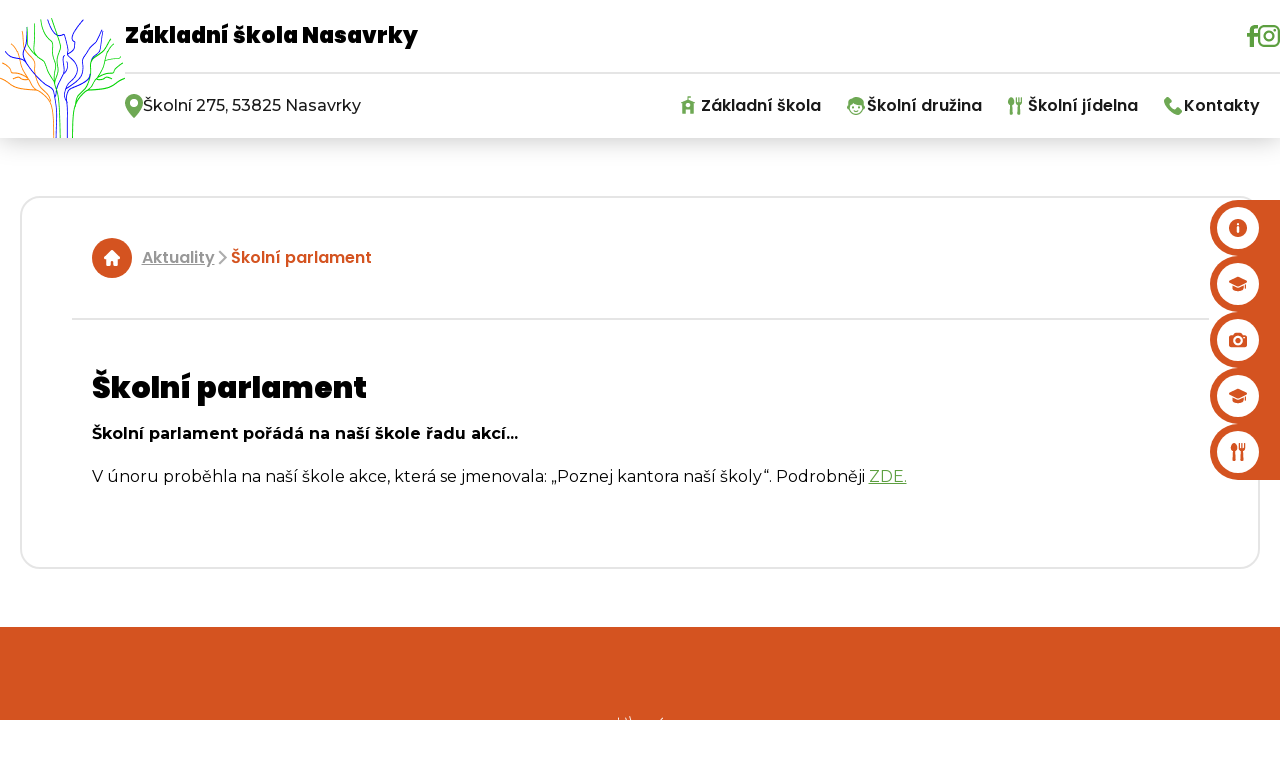

--- FILE ---
content_type: text/html; charset=utf-8
request_url: https://www.zsnasavrky.cz/skolni-parlament-20230330/
body_size: 5198
content:
<!DOCTYPE HTML>
<html lang="cs">
<head>
<link rel="stylesheet" type="text/css" href="https://fonts.googleapis.com/css?family=PT+Sans:400,700,400italic,700italic&amp;subset=latin,latin-ext"><link rel="stylesheet" type="text/css" href="/themes/zsnasavrky2/css/default.css" />
<link rel="stylesheet" type="text/css" href="/css/prettyPhoto.css" />
<link rel="stylesheet" type="text/css" href="/css/owl.carousel.css" />
<link rel="stylesheet" type="text/css" href="/css/owl.theme.css" />
<meta http-equiv="content-type" content="text/html; charset=utf-8" />
<script src="/scripts/js/jquery-1.9.1.min.js" type="text/javascript"></script><script src="/scripts/js/jquery.prettyPhoto.js" type="text/javascript"></script><script src="/admit/scripts/js/jquery-ui-1.10.1.custom.min.js" type="text/javascript"></script><script src="/scripts/js/js.js" type="text/javascript"></script><script src="/scripts/js/maxlength.js" type="text/javascript"></script><script src="/scripts/js/owl.carousel.min.js" type="text/javascript"></script><link rel="alternate" type="application/rss+xml" href="/rss.php" title="RSS - ZŠ Nasavrky" /><link rel="shortcut icon" type="image/x-icon" href="/img/web/favicon.ico" /><meta name="viewport" content="width=device-width, initial-scale=1.0, user-scalable=yes" />
<meta name="Keywords" content="Základní škola Nasavrky" />
<meta name="description" content="Základní škola Nasavrky, okres Chrudim, Kraj Vysočina" />
<title>Školní parlament - Aktuality - ZŠ Nasavrky</title>


<link href="https://fonts.googleapis.com/css2?family=Montserrat:wght@100;200;300;400;500;600;700;800;900&display=swap&subset=latin-ext" rel="stylesheet">
<link rel="preconnect" href="https://fonts.googleapis.com">
<link rel="preconnect" href="https://fonts.gstatic.com" crossorigin>
<link href="https://fonts.googleapis.com/css2?family=Poppins:wght@100;200;300;400;500;600;700;800;900&display=swap" rel="stylesheet">
<link href="https://fonts.googleapis.com/css2?family=Inter:ital,opsz,wght@0,14..32,100..900;1,14..32,100..900&display=swap" rel="stylesheet">
<link rel="stylesheet" href="/assets/frontpack/photoswipe/photoswipe.css">
<link rel="stylesheet" href="/assets/frontpack/photoswipe/default-skin/default-skin.css">
<link rel="stylesheet" href="/css/micromodal.css">
</head>
<body>

<div id="top" class="page">
    <div class="header__shadow">
        <div class="main__header">
            <a href="/" rel="home" class="logo logo__mobile">
                <div class="logo__image">
                    <img src="/img/web/logo.png" alt="ZŠ Nasavrky" width="260" height="96" class="image">
                </div>
            </a>
            <div class="main__menu">
                <div class="header" role="banner">
                    <div class="header__inner">
                    <!-- HEADER -->
<div class="headerItems">
    <a href="/" rel="home" class="logo u-zooming">
        <div class="logo__image image__mobile">
            <img src="/img/web/logo.png" alt="ZŠ Nasavrky" width="135" height="84" class="image">
        </div>
        <div class="logo__text" href="/">
            <div class="logo__name">
                <span>Základní škola Nasavrky</span>
            </div>
        </div>
    </a>
    <div class="header__wrapper">
                <a class="post__link" target="_blank" href="https://www.facebook.com/share/16TJ9nkZPT/?mibextid=wwXIfr" target="_blank" rel="noopener">
                    <div class="header__buttons">
                        <div class="header__button">
                            <img src="/files/img/icon_vector-2-.svg" alt="Facebook" class="btn__image">
                        </div>
                    </div>
                </a>
                <a class="post__link" target="_blank" href="https://www.instagram.com/zakladniskolanasavrky?igsh=eTdsYTZvN3BrN2ly" target="_blank" rel="noopener">
                    <div class="header__buttons">
                        <div class="header__button">
                            <img src="/files/img/icon_vector-3-.svg" alt="Instagram" class="btn__image">
                        </div>
                    </div>
                </a>
    </div>

    <div class="rightmenu__wrapper">
            <div class="rightmenu__buttons border-effect">
                <a class="post__link" href="https://www.zsnasavrky.cz/aktuality/">
                    <div class="rightmenu__button">
                        <img src="/files/img/icon_group-7.svg" alt="Aktuality" class="btn__image">
                    </div>
                    <span class="rightmenu__title">Aktuality</span>
                </a>
            </div>
            <div class="rightmenu__buttons border-effect">
                <a class="post__link" href="https://www.zsnasavrky.cz/kalendar/">
                    <div class="rightmenu__button">
                        <img src="/files/img/icon_group-23.svg" alt="Kalendář" class="btn__image">
                    </div>
                    <span class="rightmenu__title">Kalendář</span>
                </a>
            </div>
            <div class="rightmenu__buttons border-effect">
                <a class="post__link" href="https://www.zsnasavrky.cz/fotogalerie/">
                    <div class="rightmenu__button">
                        <img src="/files/img/icon_group-2.svg" alt="Fotogalerie" class="btn__image">
                    </div>
                    <span class="rightmenu__title">Fotogalerie</span>
                </a>
            </div>
            <div class="rightmenu__buttons border-effect">
                <a class="post__link" href="https://www.skolaonline.cz/prihlaseni/" target="_blank" rel="noopener">
                    <div class="rightmenu__button">
                        <img src="/files/img/icon_group-23-1-.svg" alt="Škola OnLine, EŽK" class="btn__image">
                    </div>
                    <span class="rightmenu__title">Škola OnLine, EŽK</span>
                </a>
            </div>
            <div class="rightmenu__buttons border-effect">
                <a class="post__link" href="https://www.strava.cz/Strava/Stravnik/Prihlaseni?zarizeni=7285" target="_blank" rel="noopener">
                    <div class="rightmenu__button">
                        <img src="/files/img/icon_restaurant-3-.svg" alt="Strava.cz" class="btn__image">
                    </div>
                    <span class="rightmenu__title">Strava.cz</span>
                </a>
            </div>
    </div>

<div class="menu-switcher">
    <button class="menu-switcher__button">
        <img src="/img/menu-icon-white.svg" alt="" class="menu-switcher__icon">
        <span class="menu-switcher__label">MENU</span>
    </button>
</div>



<div class="menu-switcher-container">
    <nav class="main-menu main-menu--top">
        
    <ul class="main-menu__items">
        <li class="main-menu__item main-menu__item--parent">
            <div class="main-menu__item-wrapper">
                <a href="https://www.zsnasavrky.cz/zakladni-skola/" class="main-menu-link main-menu-link--id-108">
                    <span class="main-menu-link__icon" style="background-image: \/files\/img\/icon_menu-ico_zs\.png"></span>
                    <span class="main-menu-link__label">Základní škola</span>
                </a>
                <button class="main-menu__item-arrow"></button>
            </div>

            <div class="main-menu main-menu--submenu">

    <ul class="main-menu__items">
        <li class="main-menu__item">
            <div class="main-menu__item-wrapper">
                <a href="https://www.zsnasavrky.cz/organizace-vyuky/" class="main-menu-link main-menu-link--id-118">
                    <span class="main-menu-link__label">Organizace výuky</span>
                </a>
            </div>

        </li>
        <li class="main-menu__item">
            <div class="main-menu__item-wrapper">
                <a href="https://www.zsnasavrky.cz/zajmova-cinnost/" class="main-menu-link main-menu-link--id-119">
                    <span class="main-menu-link__label">Zájmová činnost</span>
                </a>
            </div>

        </li>
        <li class="main-menu__item">
            <div class="main-menu__item-wrapper">
                <a href="https://www.zsnasavrky.cz/skolni-poradenske-pracoviste/" class="main-menu-link main-menu-link--id-120">
                    <span class="main-menu-link__label">Školní poradenské pracoviště (ŠPP)</span>
                </a>
            </div>

        </li>
        <li class="main-menu__item">
            <div class="main-menu__item-wrapper">
                <a href="https://www.zsnasavrky.cz/omluvy-zaku/" class="main-menu-link main-menu-link--id-121">
                    <span class="main-menu-link__label">Omluvy žáků</span>
                </a>
            </div>

        </li>
        <li class="main-menu__item">
            <div class="main-menu__item-wrapper">
                <a href="https://www.zsnasavrky.cz/skolni-parlament/" class="main-menu-link main-menu-link--id-122">
                    <span class="main-menu-link__label">Žákovský parlament</span>
                </a>
            </div>

        </li>
        <li class="main-menu__item">
            <div class="main-menu__item-wrapper">
                <a href="https://www.zsnasavrky.cz/skolska-rada/" class="main-menu-link main-menu-link--id-123">
                    <span class="main-menu-link__label">Školská rada</span>
                </a>
            </div>

        </li>
        <li class="main-menu__item">
            <div class="main-menu__item-wrapper">
                <a href="https://www.zsnasavrky.cz/zs-svp/" class="main-menu-link main-menu-link--id-124">
                    <span class="main-menu-link__label">ŠVP</span>
                </a>
            </div>

        </li>
        <li class="main-menu__item">
            <div class="main-menu__item-wrapper">
                <a href="https://www.zsnasavrky.cz/zs-dokumenty/" class="main-menu-link main-menu-link--id-128">
                    <span class="main-menu-link__label">Dokumenty</span>
                </a>
            </div>

        </li>
        <li class="main-menu__item">
            <div class="main-menu__item-wrapper">
                <a href="https://www.zsnasavrky.cz/poskytovani-informaci/" class="main-menu-link main-menu-link--id-129">
                    <span class="main-menu-link__label">GDPR, poskytování informací</span>
                </a>
            </div>

        </li>
        <li class="main-menu__item">
            <div class="main-menu__item-wrapper">
                <a href="https://www.zsnasavrky.cz/projekty/" class="main-menu-link main-menu-link--id-130">
                    <span class="main-menu-link__label">Projekty</span>
                </a>
            </div>

        </li>
    </ul>
            </div>
        </li>
        <li class="main-menu__item main-menu__item--parent">
            <div class="main-menu__item-wrapper">
                <a href="https://www.zsnasavrky.cz/skolni-druzina/" class="main-menu-link main-menu-link--id-109">
                    <span class="main-menu-link__icon" style="background-image: \/files\/img\/icon_menu-ico_sd\.png"></span>
                    <span class="main-menu-link__label">Školní družina</span>
                </a>
                <button class="main-menu__item-arrow"></button>
            </div>

            <div class="main-menu main-menu--submenu">

    <ul class="main-menu__items">
        <li class="main-menu__item">
            <div class="main-menu__item-wrapper">
                <a href="https://www.zsnasavrky.cz/sd-svp/" class="main-menu-link main-menu-link--id-151">
                    <span class="main-menu-link__label">ŠVP</span>
                </a>
            </div>

        </li>
        <li class="main-menu__item">
            <div class="main-menu__item-wrapper">
                <a href="https://www.zsnasavrky.cz/sd-dokumenty/" class="main-menu-link main-menu-link--id-152">
                    <span class="main-menu-link__label">Dokumenty</span>
                </a>
            </div>

        </li>
        <li class="main-menu__item">
            <div class="main-menu__item-wrapper">
                <a href="https://www.zsnasavrky.cz/fotogalerie-20191022/" class="main-menu-link main-menu-link--id-153">
                    <span class="main-menu-link__label">Fotogalerie</span>
                </a>
            </div>

        </li>
    </ul>
            </div>
        </li>
        <li class="main-menu__item main-menu__item--parent">
            <div class="main-menu__item-wrapper">
                <a href="https://www.zsnasavrky.cz/skolni-jidelna/" class="main-menu-link main-menu-link--id-110">
                    <span class="main-menu-link__icon" style="background-image: \/files\/img\/icon_menu-ico_sj\.png"></span>
                    <span class="main-menu-link__label">Školní jídelna</span>
                </a>
                <button class="main-menu__item-arrow"></button>
            </div>

            <div class="main-menu main-menu--submenu">

    <ul class="main-menu__items">
        <li class="main-menu__item">
            <div class="main-menu__item-wrapper">
                <a href="https://www.zsnasavrky.cz/skolni-jidelna-dokumenty/" class="main-menu-link main-menu-link--id-154">
                    <span class="main-menu-link__label">Dokumenty</span>
                </a>
            </div>

        </li>
        <li class="main-menu__item">
            <div class="main-menu__item-wrapper">
                <a href="https://www.zsnasavrky.cz/platba/" class="main-menu-link main-menu-link--id-155">
                    <span class="main-menu-link__label">Platba</span>
                </a>
            </div>

        </li>
        <li class="main-menu__item">
            <div class="main-menu__item-wrapper">
                <a href="https://www.zsnasavrky.cz/vydej/" class="main-menu-link main-menu-link--id-156">
                    <span class="main-menu-link__label">Výdej</span>
                </a>
            </div>

        </li>
        <li class="main-menu__item">
            <div class="main-menu__item-wrapper">
                <a href="https://www.zsnasavrky.cz/prihlasky-a-odhlasky/" class="main-menu-link main-menu-link--id-157">
                    <span class="main-menu-link__label">Přihlášky a odhlášky</span>
                </a>
            </div>

        </li>
    </ul>
            </div>
        </li>
        <li class="main-menu__item main-menu__item--parent">
            <div class="main-menu__item-wrapper">
                <a href="https://www.zsnasavrky.cz/kontakty/" class="main-menu-link main-menu-link--id-105">
                    <span class="main-menu-link__icon" style="background-image: \/files\/img\/icon_menu-ico_kontakty\.png"></span>
                    <span class="main-menu-link__label">Kontakty</span>
                </a>
                <button class="main-menu__item-arrow"></button>
            </div>

            <div class="main-menu main-menu--submenu">

    <ul class="main-menu__items">
        <li class="main-menu__item">
            <div class="main-menu__item-wrapper">
                <a href="https://www.zsnasavrky.cz/zamestnanci/" class="main-menu-link main-menu-link--id-158">
                    <span class="main-menu-link__label">Zaměstnanci</span>
                </a>
            </div>

        </li>
        <li class="main-menu__item">
            <div class="main-menu__item-wrapper">
                <a href="https://www.zsnasavrky.cz/e-podatelna/" class="main-menu-link main-menu-link--id-10">
                    <span class="main-menu-link__label">E-podatelna</span>
                </a>
            </div>

        </li>
    </ul>
            </div>
        </li>
    </ul>

    </nav>
</div>
</div>
                    <!-- HEADER END -->
                    </div>
                </div>


                <div role="navigation" class="horizontalmenu">
                    <div class="horizontalmenu__adresa">
                        <span>Školní 275, 53825 Nasavrky</span>
                    </div>
                    <div class="horizontalmenu__inner">
                    <!-- HORIZONTALMENU -->
<div class="m0_0 horizontalmenu__item"><a class="horizontalmenuLink" href="https://www.zsnasavrky.cz/zakladni-skola/"><span class="menu_icon icon_id108 horizontalmenuLink__icon" style="background-image:url(/files/img/icon_menu-ico_zs.png)"></span><span class="horizontalmenuLink__label">Základní škola</span></a></div><div class="m0_0 horizontalmenu__item"><a class="horizontalmenuLink" href="https://www.zsnasavrky.cz/skolni-druzina/"><span class="menu_icon icon_id109 horizontalmenuLink__icon" style="background-image:url(/files/img/icon_menu-ico_sd.png)"></span><span class="horizontalmenuLink__label">Školní družina</span></a></div><div class="m0_0 horizontalmenu__item"><a class="horizontalmenuLink" href="https://www.zsnasavrky.cz/skolni-jidelna/"><span class="menu_icon icon_id110 horizontalmenuLink__icon" style="background-image:url(/files/img/icon_menu-ico_sj.png)"></span><span class="horizontalmenuLink__label">Školní jídelna</span></a></div><div class="m0_0 horizontalmenu__item"><a class="horizontalmenuLink" href="https://www.zsnasavrky.cz/kontakty/"><span class="menu_icon icon_id105 horizontalmenuLink__icon" style="background-image:url(/files/img/icon_menu-ico_kontakty.png)"></span><span class="horizontalmenuLink__label">Kontakty</span></a></div>                    <!-- HORIZONTALMENU END -->
                    </div>
                </div>
            </div>
        </div>
    </div>


    <div class="body" role="main">
        <div class="body__inner">
            <div class="body__contentAndMenu">
                <div class="body__content">
                    <!-- RIGHT BLOCK -->
                        <div class="navigation"><a href="https://www.zsnasavrky.cz/" class="navigation__item">ZŠ Nasavrky</a> <span class="navigation__separator">|</span> <a href="https://www.zsnasavrky.cz/aktuality/" class="navigation__item">Aktuality</a> <span class="navigation__separator">|</span> <a href="https://www.zsnasavrky.cz/skolni-parlament-20230330/" class="navigation__item">Školní parlament</a></div>

<div class="content">



    <h1>Školní parlament</h1>
        <div class="methodone cperex">Školní parlament pořádá na naší škole řadu akcí...</div>
    <div class="methodone ctext"><p>V &uacute;noru&nbsp;proběhla na na&scaron;&iacute; &scaron;kole akce, kter&aacute; se jmenovala: &bdquo;Poznej kantora na&scaron;&iacute; &scaron;koly&ldquo;. Podrobněji <a href="https://www.zsnasavrky.cz/skolni-parlament/" target="_blank">ZDE.</a></p>
</div>

    <p class="p_margin confoot1">Přidáno 30. 3. 2023, autor: Ondřej Pavlík</p>





    <p class="p_margin confoot2"><a href="javascript:window.print();"><img src="/img/icon-tisk.png" alt="tisk"> <span>Tisknout</span></a> &nbsp; <a href="javascript:void(0);" class="scrolltop"><span>&uarr; Nahoru</span></a></p>
</div>
                    <!-- RIGHT BLOCK END -->
                </div>

                <div class="body__menu">
                    <!-- LEFT BLOCK -->


<script type="text/javascript">

// POLL START
load_polls();

function load_polls() {
    $(document).ready(function(){

        $(".anketa3").each(function() {
            var id_poll3 = $(this).attr('id');
            id_poll3_rep = id_poll3.replace('id', '');
            $.ajax({
              url: "/scripts/poll.php",
              data: {a: 'show', id: id_poll3_rep},
              cache: false,
              success: function(html){
                $("#"+id_poll3).html(html);
              }
            });
        });

        /* // stara verze nacteni
        var id_poll3 = $(".anketa3").attr('id');
        //$("#"+$(this).attr("id"))
        id_poll3_rep = id_poll3.replace('id', '');
        $.ajax({
          url: "/scripts/poll.php",
          data: {a: 'show', id: id_poll3_rep},
          cache: false,
          success: function(html){
            $("#"+id_poll3).html(html);
          }
        });
        */
        
    });
}

function voice(id_poll,id_ans) {
  $(document).ready(function(){
    $.ajax({
        type: 'GET',
        url: "/scripts/poll.php?a=insert&id_poll="+id_poll+"&id_ans="+id_ans,
        cache: false,
        data: {a: 'insert', id_poll: id_poll, id_ans: id_ans},
        success: function(){
            alert('Děkujeme za Váš hlas v anketě.');
            location.reload();
        }
    });
  });
}
// POLL END



</script>
                    <!-- LEFT BLOCK END -->
                </div>
            </div>
        </div>
    </div>

    
    <div class="footer" role="contentinfo">
        <div class="footer__inner">
        <!-- FOOTER -->
<div class="webauthor__inner above__footer">
    <!-- Nový sloupec s logem -->
    <a href="https://www.nasavrky.cz/" class="school__image"></a>
    <!-- Sloupec s texty -->
    <div class="webauthor__texts">
        <div class="webauthor__content">
            <span class="footer__name">Základní škola Nasavrky</span>
            <div class="header__wrapper">
                        <a class="post__link" target="_blank" href="https://www.facebook.com/share/16TJ9nkZPT/?mibextid=wwXIfr" target="_blank" rel="noopener">
                            <div class="header__buttons">
                                <div class="header__button">
                                    <img src="/files/img/icon_vector-2-.svg" alt="Facebook" class="btn__image">
                                </div>
                            </div>
                        </a>
                        <a class="post__link" target="_blank" href="https://www.instagram.com/zakladniskolanasavrky?igsh=eTdsYTZvN3BrN2ly" target="_blank" rel="noopener">
                            <div class="header__buttons">
                                <div class="header__button">
                                    <img src="/files/img/icon_vector-3-.svg" alt="Instagram" class="btn__image">
                                </div>
                            </div>
                        </a>
            </div>
        </div>
        <div class="webauthor__content">
            <div class="footer_btn_wrapper">
                <a class="horizontalmenu__adresa adresa__white" href="#">Náměstí 77, Nasavrky 538 25</a>
            </div>
        </div>
    </div>
</div>

<div class="footerItems">
    <div class="footerItem">
        <div class="footerItem__title">
            <h2 class="footerItem__label">Ředitelka</h2>
            <span class="footerItem__perex">Mgr. Bc. Renata Odvárková</span>
        </div>

        <div class="divider"></div>

        <div class="footerItem__content">
            <div class="text--small">

                <ul>
	<li><a href="tel:+420469677166"><span class="contact-phone">+420 469 677 166</span></a></li>
	<li><a href="tel:+420725834348"><span class="contact-phone">+420 725 834 348</span></a></li>
	<li><a href="mailto:reditelna@zsnasavrky.cz"><span class="contact-email">reditelna@zsnasavrky.cz</span></a></li>
</ul>

            </div>
        </div>
    </div>
    <div class="footerItem">
        <div class="footerItem__title">
            <h2 class="footerItem__label">Zástupce ředitele</h2>
            <span class="footerItem__perex">Mgr. Ondřej Pavlík</span>
        </div>

        <div class="divider"></div>

        <div class="footerItem__content">
            <div class="text--small">

                <ul>
	<li><a href="tel:+420469677166"><span class="contact-phone">+420 469 677 166</span></a></li>
	<li><a href="tel:+420606144166"><span class="contact-phone">+420 606 144 166</span></a></li>
	<li><a href="mailto:pavliko@zsnasavrky.cz"><span class="contact-email">pavliko@zsnasavrky.cz</span></a></li>
</ul>

            </div>
        </div>
    </div>
    <div class="footerItem">
        <div class="footerItem__title">
            <h2 class="footerItem__label">Jídelna</h2>
            <span class="footerItem__perex"></span>
        </div>

        <div class="divider"></div>

        <div class="footerItem__content">
            <div class="text--small">

                <ul>
	<li><a href="tel:+420725834351"><span class="contact-phone">+420 725 834 351</span></a></li>
	<li><a href="mailto:jidelna@zsnasavrky.cz"><span class="contact-email">jidelna@zsnasavrky.cz</span></a></li>
</ul>

            </div>
        </div>
    </div>
    <div class="footerItem">
        <div class="footerItem__title">
            <h2 class="footerItem__label">Sborovna</h2>
            <span class="footerItem__perex"></span>
        </div>

        <div class="divider"></div>

        <div class="footerItem__content">
            <div class="text--small">

                <ul>
	<li><a href="tel:+420469677082"><span class="contact-phone">+420 469 677 082</span></a></li>
</ul>

            </div>
        </div>
    </div>
</div>



        <!-- FOOTER END -->
        </div>
    </div>

    <div class="webauthor" role="contentinfo">
        <div class="webauthor__inner">
            <!-- Nový sloupec s logem -->
            <a href="https://www.nasavrky.cz/" class="webauthor__image"></a>
            <!-- Sloupec s texty -->
            <div class="webauthor__texts">
                <div class="webauthor__content">
                    <a class="footer_btn" target="_blank" href="https://www.nasavrky.cz/">Zřizovatel</a>
                    <div class="footer_odkazy">
                        <a href="https://www.zsnasavrky.cz/prohlaseni-o-pristupnosti/">Prohlášení o přístupnosti</a>
                        <span class="separator">|</span>
                        <a href="https://www.zsnasavrky.cz/cookies-info/">Cookies</a>
                    </div>
                </div>

                <div class="webauthor__content">
                    <div class="footer_btn_wrapper">
                        <a class="footer_btn2" href="https://www.nasavrky.cz/">Město Nasavrky</a>
                    </div>
                    <span class="j4w">
                        Webové stránky vytvořila společnost <a href="http://www.just4web.cz/chci-mit-moderni-skolu/" title="Developed by just4web.cz s.r.o.">just4web.cz&nbsp;s.r.o.</a> <sup style="font-size:60%;">(J4W-RS v7.0)</sup>
                    </span>
                </div>
            </div>
        </div>
    </div>







</div>






<script src="/assets/nette/forms/netteForms.js" async></script>
<script src="/assets/frontpack/photoswipe/photoswipe.min.js"></script>
<script src="/assets/frontpack/photoswipe/photoswipe-ui-default.min.js"></script>
<script src="/assets/npm-asset/micromodal/micromodal.min.js"></script>
<script src="/scripts/js/photo-swipe.js"></script>
<script src="/scripts/js/lang-switcher.js"></script>
<script src="/scripts/js/js-counter.js"></script>
<script src="/scripts/js/micromodal.js"></script>
<script src="/scripts/js/popup.js"></script>
<script src="/scripts/js/menu-switcher.js"></script>
<script src="/scripts/js/main-menu.js"></script>
<script type="text/javascript">
window.onload=function() {
    //load_polls(); // je v menu.php
    show_sign();
};

var $partners = $(".partnersSlider__items");

$partners.owlCarousel({
    autoplay: false,
    autoplayTimeout: 1500,
    autoplayHoverPause: true,
    nav: true,
    navText: ["",""],
    loop: true,
    margin: 30,
    dots: false,
    responsive: {
        0:   { items: 1 },
        400: { items: 2 },
        550: { items: 3 },
        700: { items: 4 },
        850: { items: 5 }
    }
});

$partners.find("img").on("load", function () {
    $partners.trigger("refresh.owl.carousel");
});


    $(".aktuality__content").owlCarousel({
        autoplay: false,
        autoplayTimeout: 1500,
        autoplayHoverPause: true,
        nav: true,
        navText: ["",""],
        loop: true,
        margin: 20,
        autoHeight: true,
        responsive: {
            0:   { items: 1, autoHeight: true },
            800: { items: 2, autoHeight: false },
            1200:{ items: 3, autoHeight: false }
        }
    });

        $(".galleryPreviews").owlCarousel({
        autoplay: false,
        autoplayTimeout: 1500,
        autoplayHoverPause: true,
        nav: true,
        navText: ["",""],
        loop: true,
        margin: 20,
        responsive: {
            0: {
                items: 1
            },

            600: {
                items: 2
            },

            800: {
                items: 3
            },

            1000: {
                items: 4
            },
        }
    });
</script>

<script>
document.querySelectorAll('.rightmenu__buttons').forEach(button => {
    let originalWidth = null;
    let isHovered = false;

    button.addEventListener('mouseenter', () => {
        isHovered = true;
        button.classList.add('expanded');

        requestAnimationFrame(() => {
            if (!isHovered) return;
            if (!originalWidth) {
                originalWidth = button.offsetWidth;
            }
            const fullWidth = button.scrollWidth;

            const computedStyle = getComputedStyle(button);
            const paddingRight = parseFloat(computedStyle.paddingRight);

            button.style.width = (fullWidth + paddingRight) + 'px';
        });
    });

    button.addEventListener('mouseleave', () => {
        isHovered = false;
        button.style.width = originalWidth + 'px';

        setTimeout(() => {
            if (!isHovered) {
                button.classList.remove('expanded');
                button.style.width = '';
            }
        }, 300);
    });
});

document.addEventListener('DOMContentLoaded', () => {
    document.querySelectorAll('.body__menu').forEach(menu => {
        if (!menu.querySelector('div')) {
            menu.style.display = 'none';
            const content = menu.closest('.body__contentAndMenu');
            if (content) {
                content.style.display = 'block';
                content.style.margin = '0 auto';
            }
        }
    });
});


document.addEventListener("DOMContentLoaded", function() {
    const citaceElements = document.querySelectorAll('.citace');
    citaceElements.forEach(function(el, index) {
        el.setAttribute('data-number', "#" + (index + 1));
    });
});

</script>

</body>
</html>


--- FILE ---
content_type: text/css
request_url: https://www.zsnasavrky.cz/themes/zsnasavrky2/css/default.css
body_size: -146
content:
@import '../../../css/01-generic.css';
@import '00-settings.css';
@import '02-elements.css';
@import '03-objects.css';
@import '04-components.css';
@import '05-utils.css';


--- FILE ---
content_type: text/css
request_url: https://www.zsnasavrky.cz/themes/zsnasavrky2/css/00-settings.css
body_size: 827
content:
:root {
    --color-white: #FFFFFF;
    --color-white-2: hsla(0, 0%, 0%, 0.10);
    --color-white-opacity-5: #f9f3ee0D;
    --color-white-opacity-10: #ffffff1a;
    --color-primary: #D45320;
    --color-primary-2: linear-gradient(180deg, #FFAA00 0%, #E4530A 100%);
    --color-secondary: #5D9F40;
    --color-secondary-30: #EA520A4D;
    --color-accent: #FFAA00;
    --color-accent-20: #ffaa0033;
    --color-neutral: #F9F3EE;
    --color-black: #000000;
    --shadow-primary: linear-gradient(90deg, #ffaa0040 0%, #e6530a40 100%);

    --pageWidth: 81.25rem;

    --size-12: 0.75rem;
    --size-13: 0.8125rem;
    --size-14: 0.875rem;
    --size-15: 0.9375rem;
    --size-16: 1rem;
    --size-18: 1.125rem;
    --size-19: 1.188rem;
    --size-20: 1.25rem;
    --size-24: 1.5rem;
    --size-22: 1.375rem;
    --size-25: 1.5625rem;
    --size-26: 1.625rem;
    --size-28: 1.75rem;
    --size-30: 1.875rem;
    --size-40: 2.5rem;

    --size-12-18: clamp(0.75rem, 0.6276rem + 0.6122vw, 1.125rem);
    --size-14-16: clamp(0.875rem, 0.8342rem + 0.2041vw, 1rem);
    --size-16-24: clamp(1rem, 0.8367rem + 0.8163vw, 1.5rem);
    --size-18-22: clamp(1.125rem, 1.0434rem + 0.4082vw, 1.375rem);
    --size-18-20: clamp(1.125rem, 1.0842rem + 0.2041vw, 1.25rem);
    --size-26-30: clamp(1.625rem, 1.2rem + 1.5vw, 2rem);
    --size-28-40: clamp(1.75rem, 1.413rem + 1.692vw, 2.5rem);
    --size-28-50: clamp(1.75rem, 1.292rem + 1.9091vw, 3.125rem);

    --radius-5: 0.312rem;
    --radius-8: 0.5rem;
    --radius-10: 0.625rem;
    --radius-15: 0.9375rem;
    --radius-20: 1.25rem;
    --radius-30: 1.875rem;
    --radius-40: 2.5rem;
    --radius-100: 6.25rem;

    --shadow-1: 0 0 0.625rem rgba(0, 0, 0, 0.1);

    --space-5: 0.3125rem;
    --space-6: 0.375rem;
    --space-8: 0.5rem;
    --space-10: 0.625rem;
    --space-12: 0.75rem;
    --space-13: 0.8125rem;
    --space-14: 0.875rem;
    --space-15: 0.9375rem;
    --space-16: 1rem;
    --space-18: 1.125rem;
    --space-20: 1.25rem;
    --space-23: 1.4375rem;
    --space-25: 1.5625rem;
    --space-26: 1.625rem;
    --space-30: 1.875rem;
    --space-32: 1.875rem;
    --space-35: 2.1875rem;
    --space-36: 2rem;
    --space-40: 2.5rem;
    --space-42: 2.625rem;
    --space-44: 2.75rem;
    --space-50: 3.125rem;
    --space-55: 3.4375rem;
    --space-60: 3.75rem;
    --space-64: 4rem;
    --space-65: 4.063rem;
    --space-70: 4.375rem;
    --space-75: 4.375rem;
    --space-80: 5rem;
    --space-100: 6.25rem;
    --space-130: 8.125rem;
    --space-140: 8.75rem;
    --space-265: 16.562rem;
    --space-280: 17.5rem;
    --space-300: 18.75rem;
    --space-320: 20rem;
    --space-350: 21.875rem;
    --space-365: 22.812rem;
    --space-390: 24.375rem;
    --space-400: 25rem;
    --space-420: 26.25rem;
    --space-430: 26.875rem;
    --space-450: 28.125rem;
    --space-500: 31.25rem;

    --space-0-10: clamp(0rem, -0.2041rem + 1.0204vw, 1.25rem);
    --space-0-50: clamp(0rem, -1.087rem + 5.4348vw, 3.125rem);
    --space-0-20: clamp(0rem, -0.4082rem + 2.0408vw, 1.25rem);
    --space-10-15: clamp(0.625rem, 0.521rem + 0.2604vw, 0.9375rem);
    --space-10-20: clamp(0.625rem, 0.2168rem + 2.0408vw, 1.25rem);
    --space-10-30: clamp(0.625rem, 0.2168rem + 2.0408vw, 1.875rem);
    --space-10-50: clamp(0.625rem, 0.2168rem + 2.0408vw, 3.125rem);
    --space-15-25: clamp(0.9375rem, 0.5625rem + 1.875vw, 1.5625rem);
    --space-15-30: clamp(0.9375rem, 0.6314rem + 1.5306vw, 1.875rem);
    --space-15-40: clamp(0.9375rem, 0.4273rem + 2.551vw, 2.5rem);
    --space-15-45: clamp(0.9375rem, 0.8669rem + 2.5105vw, 2.8125rem);
    --space-15-50: clamp(0.9375rem, 0.1766rem + 3.8043vw, 3.125rem);
    --space-20-30: clamp(1.25rem, 1.0459rem + 1.0204vw, 1.875rem);
    --space-20-35: clamp(1.25rem, 0.9439rem + 1.5306vw, 2.1875rem);
    --space-20-40: clamp(1.25rem, 0.7682rem + 2.4237vw, 2.5rem);
    --space-20-55: clamp(1.25rem, 0.5357rem + 3.5714vw, 3.4375rem);
    --space-20-60: clamp(1.25rem, 0.4337rem + 4.0816vw, 3.75rem);
    --space-30-60: clamp(1.875rem, 1.2628rem + 3.0612vw, 3.75rem);
    --space-35-75: clamp(2.1875rem, 1.5228rem + 3.3058vw, 4.6875rem);
    --space-40-80: clamp(2.5rem, 1.875rem + 2.5vw, 5rem);
    --space-60-80: clamp(3.75rem, 3.2047rem + 2.1739vw, 5rem);
    --space-0-100: clamp(0rem, 0vw + 5vw, 6.25rem);
    --space-20-100: clamp(1.25rem, 0.326rem + 4.1304vw, 6.25rem);
    --space-40-100: clamp(2.5rem, 1.413rem + 4.3478vw, 6.25rem);
    --space-40-120: clamp(2.5rem, 0.870rem + 8.1522vw, 7.5rem);
    --space-70-146: clamp(4.375rem, 2.824rem + 7.7551vw, 9.125rem);
}

--- FILE ---
content_type: text/css
request_url: https://www.zsnasavrky.cz/themes/zsnasavrky2/css/02-elements.css
body_size: -74
content:
@import '../../../css/02-elements.css';


body {
    font-family: 'Montserrat', sans-serif;
}


a {
    color: var(--color-secondary);
}


h1 {
    color: var(--color-black);
    font-size: var(--size-30);
    font-weight: 900;
    font-family: 'Poppins', sans-serif;
}

h2 {
    color: var(--color-black);
    font-size: var(--size-26);
    font-weight: 700;
    font-family: 'Poppins', sans-serif;
}

h3 {
    color: var(--color-secondary);
    font-size: var(--size-22);
    font-weight: 700;
}

h4,
h5,
h6 {
    color: var(--color-black);
    font-size: var(--size-22);
    font-weight: 900;
}

.content p {
    font-weight: 400;
    line-height: 30px;
}


--- FILE ---
content_type: text/css
request_url: https://www.zsnasavrky.cz/themes/zsnasavrky2/css/03-objects.css
body_size: 3094
content:
@import '../../../css/03-objects.css';

.webauthor__inner,
.footer__inner,
.body__inner,
.aktuality__wrapper,
.partners__wrapper,
.citace__inner,
.video__content,
.aktuality__inner,
.contacts__inner,
.content-outer,
.main__header,
.alba__wrapper,
.about__inner {
    max-width: var(--pageWidth);
    margin-left: auto;
    margin-right: auto;
    box-sizing: border-box;
}

.header,
.footer,
.webauthor {
    display: block;
}

.page,
.footer {
    overflow: hidden;
}

/*** HEADER ***/
.header {
    position: relative;
    z-index: 10;
    background-color: var(--color-white);
    border-bottom: 2px solid var(--color-white-2);
}

.main__header {
    display: flex;
    align-items: flex-end;
    gap: var(--space-50);
}

.header__shadow {
    box-shadow: 0px 0px 25px 0px #00000040;
}

.main__menu {
    width: 100%;
}

.headerItems {
    margin-left: auto;
    margin-right: auto;
    box-sizing: border-box;
    display: flex;
    justify-content: space-between;
    align-items: center;
    flex-wrap: wrap;
    column-gap: var(--space-15-40);
    padding: var(--space-20) 0;
}

.menu-switcher-container {
    width: 100%;
}

.logo {
    display: flex;
}

.logo__text .logo__name {
    color: var(--color-black);
    font-size: var(--size-18-22);
    font-weight: 900;
    font-family: 'Poppins', sans-serif;
}

.logo__image .image {
    max-width: 125px;
    object-fit: contain;
    width: auto;
}

.logo__text {
    text-decoration: none;
}

.logo__text:hover,
.logo__text:active,
.logo__text:focus {
    text-decoration: underline;
    color: var(--color-black);
}

.image__mobile {
    display: none;
}

@media only screen and (max-width: 75em) {
    .main__header .logo {
        width: 72%;
        column-gap: 1.25rem;
    }

    .headerItems {
        padding: var(--space-10)
    }

    .image__mobile {
        display: flex;
    }

    .logo__image {
        display: none;
    }

    .image__mobile .image {
        width: 75px;
    }

    .image__mobile {
        width: 75px;
    }

    .image__mobile {
        display: flex;
    }

    .main__header {
        display: block
    }

    .main__header .logo__mobile {
        display: none;
    }

    .horizontalmenu__adresa {
        padding: var(--space-10);
        padding-left: var(--space-20);
    }
}

.horizontalmenu__adresa {
    display: inline-flex;
    align-items: center;
    gap: var(--space-15);
    color: var(--color-black);
    font-size: var(--size-16);
    font-family: 'Montserrat', sans-serif;
    font-weight: 500;
}

.horizontalmenu__adresa:before {
    content: "";
    display: inline-flex;
    width: 18px;
    height: 24px;
    background-image: url(../img/pin.svg);
    background-size: contain;
    background-repeat: no-repeat;
    flex-shrink: 0;
    transform: none;
    filter: brightness(0) saturate(100%) invert(57%) sepia(14%) saturate(1612%) hue-rotate(57deg) brightness(93%) contrast(91%);
}

.horizontalmenu__adresa.adresa__white:before {
   filter: brightness(0) saturate(100%) invert(98%) sepia(0%) saturate(7499%) hue-rotate(302deg) brightness(101%) contrast(105%);
}


@media only screen and (max-width: 80em) {
    .content,
    .body__inner .navigation, 
    .horizontalmenu__inner,
    .homepageSliderItem__wrapper,
    .webauthor__inner,
    .footer__inner,
    .body__inner,
    .aktuality__wrapper,
    .partners__wrapper,
    .about__wrapper,
    .alba__inner {
      padding-left: var(--space-20);
      padding-right: var(--space-20);
    }
}

@media only screen and (max-width: 75em) {
    .headerItems{
      padding-left: var(--space-20);
      padding-right: var(--space-20);
    }
}

.body__inner {
    margin-top: var(--space-20-100);
    margin-bottom: var(--space-20-100);
    position: relative;
}

.body__inner::before {
    content: "";
    position: absolute;
    top: 0;
    left: 0;
    transform: translate(-80%, 0%);
    width: 23.75rem;
    height: 36.875rem; 
    background-image: url(../img/list_3.png);
    background-size: contain;
    background-repeat: no-repeat;
    z-index: 1;
}

.body__inner::after {
    content: "";
    position: absolute;
    bottom: 0;
    right: 0;
    transform: translate(130%, 0%);
    width: 15.625rem;
    height: 25rem; 
    background-image: url(../img/list_4.png);
    background-size: contain;
    background-repeat: no-repeat;
    z-index: 1;
}


/*** SWITCHER MENU ***/
.headerItems .menu-switcher {
    display: block;
}

.headerItems .menu-switcher__button {
    padding: 0.3rem 0.6rem;
    background: var(--color-primary);
}

.headerItems .main-menu--top {
    margin-top: var(--space-10);
    border-radius: var(--radius-10);
    background: var(--color-primary);
    color: var(--color-white);
}

.headerItems .main-menu__item-arrow {
    filter: brightness(0) saturate(100%) invert(100%) sepia(100%) saturate(10%) hue-rotate(174deg) brightness(102%) contrast(103%);
}

@media only screen and (min-width: 75em) {
    .headerItems .menu-switcher {
        display: none;
    }
}

@media only screen and (min-width: 75em) {
    .headerItems .menu-switcher-container {
        height: 0;
        transform: scaleY(0);
    }
}


/*** HORIZONTAL MENU ***/
.horizontalmenu {
    display: none;
    position: relative;
    z-index: 5;
    background-color: var(--color-white);
    opacity: 0.9;
}

.horizontalmenu__inner {
    display: none;
}

.horizontalmenu .horizontalmenu__item {
    flex: none;
}

.horizontalmenu .horizontalmenuLink {
    color: var(--color-black);
}

.horizontalmenu .horizontalmenu__item:last-child .horizontalmenuLink {
    padding-right: 0;
}

.horizontalmenu__inner .horizontalmenuLink {
    gap: 0;
}

.horizontalmenuLink__label {
    font-weight: 600;
    font-size: var(--size-16);
}

.m0_0.horizontalmenu__item .horizontalmenuLink {
    padding-right: var(--space-10);
    padding-top: var(--space-20);
    padding-bottom: var(--space-20);
}

.m0_0.horizontalmenu__item {
    display: inline-flex;
    align-items: center;
    text-decoration: none;
    color: inherit;
}

.m0_0.horizontalmenu__item .horizontalmenuLink__label {
    display: inline-flex;
    align-items: center;
    gap: var(--space-10);
    font-family: 'Poppins', sans-serif;
}

.m0_0.horizontalmenu__item .horizontalmenuLink__label:before {
    content: "";
    display: inline-flex;
    width: 20px;
    height: 18px;
    background-image: url(../img/skola.svg);
    background-size: contain;
    background-repeat: no-repeat;
    flex-shrink: 0;
    transform: none;
    filter: brightness(0) saturate(100%) invert(57%) sepia(14%) saturate(1612%) hue-rotate(57deg) brightness(93%) contrast(91%);
}

.m0_0.horizontalmenu__item:nth-child(1) .horizontalmenuLink__label:before {
    background-image: url(../img/skola.svg);
    margin-bottom: 3px;
}

.m0_0.horizontalmenu__item:nth-child(2) .horizontalmenuLink__label:before {
    background-image: url(../img/druzina.svg);
}

.m0_0.horizontalmenu__item:nth-child(3) .horizontalmenuLink__label:before {
    background-image: url(../img/jidelna.svg);
}

.m0_0.horizontalmenu__item:nth-child(4) .horizontalmenuLink__label:before {
    background-image: url(../img/kontakty.svg);
}

.horizontalmenu__inner .m0_0 a:hover,
.horizontalmenu__inner .m0_0 a:active,
.horizontalmenu__inner .m0_0 a:focus,
.horizontalmenu__inner .horizontalmenuLink--active {
    color: var(--color-secondary);
}

@media only screen and (min-width: 75em) {
    .main__menu .horizontalmenu {
        display: flex;
        justify-content: space-between;
        align-items: center;
        width: 100%;
    }

    .horizontalmenu__inner {
        display: flex;
        flex-wrap: wrap;
        justify-content: right;
        align-items: center;
        gap: var(--space-20);
        height: 100%;
    }
}


/*** CONTENT A MENU***/
.body__contentAndMenu {
    max-width: var(--contentWidth);
    margin-left: auto;
    box-sizing: border-box;
    gap: var(--space-40);
}

.body__menu {
    background: var(--color-primary);
    border-radius: var(--radius-20);
}

.body__content {
    border: 1.5px solid hsla(0, 0%, 0%, 0.1);
    border-radius: var(--space-20);
    padding: var(--space-20-40) var(--space-15-50);
    box-sizing: border-box;
}

@media only screen and (min-width: 60em) {
    .body__contentAndMenu {
        display: grid;
        grid-template-columns: 25rem 1fr;
    }

    .body__menu {
        order: 0;
        display: block;
    }

    .body__content {
        order: 1;
    }
}

.body__menu .contextMenu {
    display: none;
}

@media only screen and (min-width: 60em) {
    .body__menu .contextMenu {
        display: block;
    }
}

.contextMenu__header {
    padding-bottom: var(--space-40);
    margin-bottom: 0;
}

.contextMenu__header .contextMenuLink__label {
    font-weight: 700;
    font-size: var(--size-25);
    background-color: transparent;
    color: var(--color-white);
    padding-left: var(--space-50);
    padding-top: var(--space-50);
}

.contextMenu__header .contextMenuLink {
    padding: 0;
}

.contextMenu__items .contextMenu__item {
    margin-bottom: 0;
}

.contextMenu__items .contextMenuLink__label {
    font-weight: 600;
    font-size: var(--size-16);
}

.contextMenu__items .contextMenuLink {
    background-color: hsla(0, 0%, 100%, 0.05);
    border-width: 1.5px 1.5px 1.5px 0;
    border-style: solid;
    border-color: var(--color-white-opacity-10);
    box-sizing: border-box;
    align-items: center;
    color: var(--color-white);
    padding-left: var(--space-40);
    padding-top: var(--space-20);
    padding-bottom: var(--space-20);
}

.contextMenu__items .contextMenuLink:hover,
.contextMenu__items .contextMenuLink:active,
.contextMenu__items .contextMenuLink:focus,
.contextMenu__items .contextMenuLink--active {
    background-color: hsla(0, 0%, 100%, 0.15);
    color: var(--color-white);
    border-left: 4px solid var(--color-white);
}

.content {
    padding-top: var(--space-15-50);
    padding-bottom: var(--space-20);
}

@media only screen and (max-width: 60em) {
    .content {
        padding-left: 0;
        padding-right: 0;
    }
}

.contextMenuLink__icon {
    width: 1.25rem;
    height: 1.125rem;
}

.contextMenu__items .contextMenuLink:hover .contextMenuLink__icon,
.contextMenu__items .contextMenuLink:active.contextMenuLink__icon,
.contextMenu__items .contextMenuLink:focus .contextMenuLink__icon,
.contextMenu__items .contextMenuLink--active .contextMenuLink__icon {
    filter: brightness(0) saturate(100%) invert(63%) sepia(95%) saturate(1206%) hue-rotate(357deg) brightness(100%) contrast(107%);
}

/*** FOOTER ***/
.webauthor {
    background: var(--color-white);
    position: relative;
    z-index: 3;
}

.footer__inner .above__footer {
    padding-bottom: var(--space-40);
    gap: var(--space-60);
}

.above__footer .footer__name {
    font-size: var(--size-24);
}

.webauthor__inner a,
.webauthor__inner {
    color: var(--color-black);
    font-size: var(--size-14);
}

.above__footer .adresa__white {
    font-size: var(--size-16);
}

.webauthor__content {
    display: flex;
    flex-wrap: wrap;
    justify-content: space-between;
    align-items: center;
    padding-top: var(--space-25);
    padding-bottom: var(--space-25);
    font-weight: 500;
}

.webauthor__texts {
    width: 100%;
}

.webauthor__inner {
    display: flex;
    align-items: center;
    gap: var(--space-40);
}

.webauthor__content:first-child {
    border-bottom: 1.5px solid hsla(0, 0%, 0%, 0.1)
}

.above__footer .webauthor__content:first-child {
    border-bottom: 2px solid hsla(0, 0%, 100%, 0.1)
}

.webauthor__inner .footer_btn {
    font-size: var(--size-18); 
    font-weight: 900;
    font-family: 'Poppins', sans-serif;
    text-decoration: none;
}

.webauthor__inner .footer_btn2 {
    font-size: var(--size-14); 
    font-weight: 500;
}

.footer_odkazy {
    position: relative;
    z-index: 5;
}

.webauthor__inner .footer_btn:hover,
.webauthor__inner .footer_btn:focus,
.webauthor__inner .footer_btn:active,
.webauthor__inner .footer_btn2:hover,
.webauthor__inner .footer_btn2:focus,
.webauthor__inner .footer_btn2:active {
    text-decoration: underline;
}

.footer__name {
    color: var(--color-white);
    font-size: 22px;
    font-weight: 900;
    font-family: 'Poppins', sans-serif;
}

.webauthor__image {
    width: 87px;
    height: 100px;
    background-image: url('../img/logo.svg');
    background-size: contain;
    background-repeat: no-repeat;
    background-position: center;
}

.school__image {
    min-width: 135px;
    min-height: 125px;
    background-image: url('../img/school-logo.svg');
    background-size: contain;
    background-repeat: no-repeat;
    background-position: center;
}


@media only screen and (max-width: 80em) {
    .webauthor::after,
    .webauthor::before {
        display: none;
    }

    .webauthor__content {
        display: flex;
        justify-content: center;
        align-items: center;
        gap: var(--space-15);
    }

    .webauthor__inner .footer_btn {
        font-size: var(--size-14);
    }

    .j4w {
        text-align: center;
    }

    .webauthor__inner {
        flex-direction: column;
        margin-top: var(--space-30);
        gap: 0;
    }

    .footer__inner .above__footer {
        padding-bottom: var(--space-20-40);
        gap: 0;
    }

    .webauthor__content {
        text-align: center;
        flex-direction: column;
    }
}

.footer {
    background-color: var(--color-primary);
    padding-top: var(--space-20-60);
    padding-bottom: var(--space-20-60);
    position: relative;
}

.footerItems {
  display: grid;
  grid-template-columns: 1fr 1fr 1fr;
  grid-template-rows: auto auto;
  gap: var(--space-20);
}

.footerItems .footerItem:nth-child(1) {
  grid-column: 1;
  grid-row: 1 / 3;
}

.footerItems .footerItem:nth-child(2) {
  grid-column: 2;
  grid-row: 1 / 3;
}

.footerItems .footerItem:nth-child(3) {
  grid-column: 3;
  grid-row: 1;
}

.footerItems .footerItem:nth-child(4) {
  grid-column: 3;
  grid-row: 2;
}


@media only screen and (max-width: 70em) {
  .footerItems {
    grid-template-columns: repeat(2, 1fr);
  }

  .footerItems .footerItem {
    grid-column: auto !important;
    grid-row: auto !important;
  }
}

/* Mobile */
@media only screen and (max-width: 35em) {
  .footerItems {
    grid-template-columns: 1fr;
  }

  .footerItems .footerItem {
    grid-column: auto !important;
    grid-row: auto !important;
  }
}

.footer::before {
    content: "";
    position: absolute;
    top: 0;
    left: 0;
    transform: translate(0%, 115%);
    width: 15.625rem;
    height: 25rem; 
    background-image: url(../img/list_1.png);
    background-size: contain;
    background-repeat: no-repeat;
    z-index: 1;
}

.footer::after {
    content: "";
    position: absolute;
    top: 0;
    right: 0;
    transform: translate(30%, 115%);
    width: 15.625rem;
    height: 25rem; 
    background-image: url(../img/list_2.png);
    background-size: contain;
    background-repeat: no-repeat;
    z-index: 1;
}

.webauthor__texts .post__link {
    background-color: var(--color-white);
    width: 48px;
    height: 48px;
    display: inline-flex;
    align-items: center;
    justify-content: center;
    border-radius: 50%;
    text-decoration: none;
    border: 1px solid transparent;
    transition: 0.3s transform ease;
}

.webauthor__texts .header__wrapper {
    display: flex;
    gap: var(--space-20);
}

.webauthor__texts .post__link:nth-child(2) {
    border: 1px solid var(--color-white);
    background-color: transparent;
}

.webauthor__texts .post__link:nth-child(2) .btn__image {
    filter: brightness(0) saturate(100%) invert(98%) sepia(0%) saturate(7499%) hue-rotate(302deg) brightness(101%) contrast(105%);
}

.webauthor__texts .post__link .btn__image {
    filter: brightness(0) saturate(100%) invert(39%) sepia(76%) saturate(1194%) hue-rotate(346deg) brightness(85%) contrast(94%);
}

.webauthor__texts .post__link:hover {
    transform: scale(1.1);
}


.footerItems .footerItem__content .text--small{
    font-size: var(--size-16);
    font-weight: 500;
}

.footerItem {
    padding: var(--space-20-40);
    border-radius: var(--radius-20);
    border: 1.5px solid var(--color-white);
    position: relative;
}

.footerItem .footerItem__label {
    font-size: var(--size-24);
    font-weight: 900;
    font-family: 'Poppins', sans-serif;
    color: var(--color-white);
    margin-bottom: var(--space-10);
}

.footerItem__perex {
    font-size: var(--size-16);
    font-weight: 600;
    color: var(--color-white);
}

.footerItems > div .divider {
    height: 1.5px;
    background-color: hsla(0, 0%, 100%, 0.2);
    border-radius: 3px;
    position: relative;
    margin-bottom: var(--space-25);
    margin-top: var(--space-25);
}

.footerItem .contact-phone,
.footerItem .contact-email {
    padding-left: 0;
}

.contact-phone::before,
.contact-email::before {
    content: "";
    display: inline-block;
    width: 18px;
    height: 18px;
    margin-right: var(--space-10-15);
    vertical-align: middle;
    background-color: var(--color-white);

    -webkit-mask-repeat: no-repeat;
    -webkit-mask-position: center;
    -webkit-mask-size: contain;

    mask-repeat: no-repeat;
    mask-position: center;
    mask-size: contain;
}

.contact-phone::before {
    -webkit-mask-image: url(../img/phone.svg);
    mask-image: url(../img/phone.svg);
}

.contact-email::before {
    -webkit-mask-image: url(../img/email.svg);
    mask-image: url(../img/email.svg);
}


.footer .text--small p {
    margin-bottom: 0;
}

.footer ul {
    margin: 0;
}

.footer ul li {
    list-style: none;
    margin-bottom: var(--space-20);
}

.footer ul li:last-child {
    margin-bottom: 0;
}

.footer a {
    color: var(--color-white);
}

.footer a span {
    text-decoration: underline;
}

.footer a span:hover,
.footer a span:active,
.footer a span:focus {
    text-decoration: none;
}

.footerItem .footerItem__title {
    position: relative;
    display: block;
}

.footerItem__title:before {
    content: "";
    position: absolute;
    width: 28px;
    height: 28px;
    top: 50%;
    right: 0;
    transform: translateY(-50%);
    background-color: var(--color-white);
    
    -webkit-mask: url(../img/phone.svg) no-repeat center / contain;
    mask: url(../img/phone.svg) no-repeat center / contain;
}

.footerItem:nth-child(1) .footerItem__title:before {
    -webkit-mask: url(../img/building.svg) no-repeat center / contain;
    mask: url(../img/building.svg) no-repeat center / contain;
}

.footerItem:nth-child(2) .footerItem__title:before {
    -webkit-mask: url(../img/building.svg) no-repeat center / contain;
    mask: url(../img/building.svg) no-repeat center / contain;
}

.footerItem:nth-child(3) .footerItem__title:before {
    -webkit-mask: url(../img/restaurant.svg) no-repeat center / contain;
    mask: url(../img/restaurant.svg) no-repeat center / contain;
}

.footerItem:nth-child(4) .footerItem__title:before {
    -webkit-mask: url(../img/building.svg) no-repeat center / contain;
    mask: url(../img/building.svg) no-repeat center / contain;
}


--- FILE ---
content_type: text/css
request_url: https://www.zsnasavrky.cz/themes/zsnasavrky2/css/04-components.css
body_size: 4872
content:
@import '../../../css/04-components.css';
@import '../../../css/04-components/content.table.css';
@import '../../../css/04-components/input/v1.css';
@import '../../../css/04-components/select/v1.css';
@import '../../../css/04-components/textarea/v1.css';


/*** HEADER BUTTON ***/
.header__wrapper {
    display: flex;
    gap: var(--space-20);
    order: 0;
    align-items: center;
    text-align: center;
}

.header__button {
    display: flex;
    justify-content: center;
    align-items: center;
}

@media only screen and (max-width: 60em) {
    .header__wrapper {
        margin-top: var(--space-15);
        order: 2;
        display: none;
    }

    .page--menu-active .header__wrapper {
        display: flex;
        width: 100%;
        justify-content: right;
        gap: var(--space-15);
    }

    .header__wrapper > :nth-child(2) {
        margin-right: 0;
    }

    .page--menu-active .post__link {
        width: 100%;
    }

    .page--menu-active .header__buttons {
        background-color: var(--color-secondary);
        padding: 1rem;
        width: 100%;
        border-radius: var(--radius-10);
    }

    .page--menu-active .header__wrapper .btn__image {
        filter: brightness(0) saturate(100%) invert(100%) sepia(100%) saturate(0%) hue-rotate(82deg) brightness(104%) contrast(101%);
    }
}

@media only screen and (max-width: 30em) {
    .page--menu-active .header__wrapper {
        justify-content: center;
    }
}

.header__buttons,
.searchform .sbtn {
    transition: transform 0.3s ease-in-out;
}

.header__buttons:hover,
.searchform .sbtn:hover {
    transform: scale(1.1);
}


/*** RIGHT MENU ***/
.rightmenu__wrapper {
    position: fixed;
    top: 12.5rem;
    right: 0;
    display: flex;
    flex-direction: column;
    align-items: flex-end;
    gap: var(--space-15);
    max-width: 100%;
    z-index: 100;
}

@media only screen and (max-width: 60em) {

    .page--menu-active .rightmenu__wrapper {
        display: flex;
        width: 100%;
        margin-top: var(--space-15);
    }

    .rightmenu__wrapper {
        order: 3;
        position: static;
        display: none;
        border-radius: 0;
    }

    .rightmenu__wrapper .rightmenu__buttons {
        border-radius: var(--radius-10);
        width: 100%;
    }

    .rightmenu__buttons span {
        opacity: 1;
        font-size: var(--size-16);
        font-weight: 600;
    }
}

.rightmenu__buttons {
    display: flex;
    align-items: center;
    background: var(--color-primary);
    border-radius: var(--radius-100) 0 0 var(--radius-100);
    padding: 0.437rem;
    width: var(--space-70);
    box-sizing: border-box;
    transition: width 0.2s ease-in-out;
    cursor: pointer;
    white-space: nowrap;
}

@media only screen and (min-width: 60em) {
    .rightmenu__buttons span {
        font-weight: 600;
        font-size: var(--size-16);
        opacity: 0;
        transition: opacity 0.2s ease-in-out;
        margin-left: var(--space-15);
    }

    .rightmenu__buttons:hover {
        padding-right: var(--space-25);
    }

    .rightmenu__buttons:hover span {
        opacity: 1;
    }
}

.post__link {
    display: flex;
    align-items: center;
}

.rightmenu__button {
    display: flex;
    align-items: center;
    justify-content: center;
    gap: 0.625rem;
    height: 2.625rem;
    width: 2.625rem;
    border-radius: var(--radius-100);
    background-color: var(--color-white);
}

.rightmenu__button .btn__image {
    height: var(--space-18);
    width: var(--space-18);
}

.rightmenu__buttons a {
    color: var(--color-white);
}


/*** BORDER EFFECT - RIGHT MENU***/
.rightmenu__buttons.border-effect::before {
    border-radius: var(--radius-100) 0 0 var(--radius-100);
}

@media only screen and (max-width: 60em) {
    .rightmenu__buttons.border-effect::before {
        border-radius: var(--radius-15);
    }

    .rightmenu__title {
        margin-left: var(--space-10);
    }
}


/*** TISK ***/
.content .confoot2 {
    display: none;
}


/*** NAVIGATION ***/
.navigation {
    gap: var(--space-10);
    border-bottom: 2px solid var(--color-white-2);
    padding-bottom: var(--space-20-40);
}

@media only screen and (max-width: 60em) {
    .body__content .navigation {
        padding-left: 0;
    }
}

.navigation::before {
    content: "";
    display: inline-flex;
    align-items: center;
    justify-content: center;
    height: 40px;
    width: 40px;
    border-radius: 50%;
    background-color: var(--color-primary);
    background-image: url(../img/home.svg);
    background-repeat: no-repeat;
    background-position: center;
    background-size: 16px 16px;
    margin-right: var(--space-10);
}

.navigation .navigation__item,
.navigation .navigation__separator {
    color: var(--color-black);
    font-weight: 600;
    font-family: 'Poppins', sans-serif;
    display: flex;
    align-items: center;
    opacity: 0.4;
    text-decoration: underline;
    transition: all  0.2s ease-in-out;
}

.navigation .navigation__item:hover,
.navigation .navigation__item:active,
.navigation .navigation__item:focus {
    opacity: 1;
    text-decoration: none;
}

.navigation .navigation__item:last-child {
    position: relative;
    display: inline-block;
    -webkit-background-clip: text;
    -webkit-text-fill-color: transparent;
    background-clip: text;
    color: transparent;
    opacity: 1;
}

.navigation .navigation__item {
    font-size: var(--size-16);
}

.navigation .navigation__separator {
    display: inline-block;
    width: 1rem;
    height: 0.95rem;
    background-color: var(--color-black);
    -webkit-mask: url(../img/next.svg) no-repeat center;
    -webkit-mask-size: contain;
    mask: url(../img/next.svg) no-repeat center;
    mask-size: contain;
    opacity: 0.8;
}


.navigation .navigation__item:last-child {
    position: relative;
    display: inline-block;
    background: var(--color-primary);
    -webkit-background-clip: text;
    -webkit-text-fill-color: transparent;
    background-clip: text;
    color: transparent;
    text-decoration: none;
}

.navigation .navigation__item:last-child:hover::after {
    content: '';
    position: absolute;
    left: 0;
    bottom: 2px;
    width: 100%;
    height: 1px;
    background: var(--color-primary);
    background-clip: padding-box;
}

.navigation__wrapper .navigation {
    padding: 0;
}

.navigation .navigation__item:first-child,
.navigation__separator:first-of-type {
    display: none;
}

/*** SLIDESHOW ***/
.homepage-slideshow {
    position: relative;
}

.homepageSliderItem {
    position: relative;
}

.homepageSliderItem__image {
    display: block;
    width: 100%;
    height: calc(100vh - 140px);
    aspect-ratio: unset;
    background-position: center;
    background-size: cover;
}

.homepageSliderItem__image--video video {
    display: block;
    width: 100%;
    height: calc(100vh - 140px);
    object-fit: cover;
    object-position: center;
}

.homepageSliderItem__wrapper {
    position: absolute;
    bottom: 10%;
    left: 0;
    width: 100%;
    height: auto;
}

.homepageSliderItem__overlay {
    width: 100%;
    max-width: var(--pageWidth);
    margin-left: auto;
    margin-right: auto;
    box-sizing: border-box;
    display: flex;
    justify-content: center;
    align-items: center;
    position: relative;
}

.homepageSliderItem__box {
    padding: var(--space-20-60);
    background-color: hsla(345, 6%, 13%, 0.55);
    width: 100%;
    border-radius: var(--radius-20);
    box-sizing: border-box;
    position: relative;
    backdrop-filter: blur(5px);
    -webkit-backdrop-filter: blur(5px);
}

.slide__title h1 {
    color: var(--color-white);
    margin-bottom: 1.75rem;
    font-family: 'Montserrat', sans-serif;
    text-transform: uppercase;
    font-size: var(--size-15);
    font-weight: 600;
    text-align: left;
    display: inline-flex;
    align-items: center;
    gap: var(--space-15);
    letter-spacing: 10%;
}

.slide__title h1::after {
    content: "";
    display: block;
    width: 30px;
    height: 2px;
    background-color: var(--color-secondary);
    margin-right: var(--space-20);
}

.slide__perex {
    color: var(--color-white);
    font-size: var(--size-28-50);
    font-weight: 900;
    text-align: center;
    text-align: left;
    font-family: 'Poppins', sans-serif;
    line-height: 1.2;
}

.slide__text {
    text-align: left;
}

.homepageSliderItem__box p {
    margin-bottom: 0;
}

.homepageSliderItem__overlay .button-wrapper {
    position: absolute;
    bottom: 0;
    left: 50%;
    transform: translate(-50%, 50%);
    z-index: 1;
    white-space: nowrap;
    margin-top: var(--space-15);
}

.homepage-slideshow .owl-controls {
    display: none;
}

@media only screen and (max-width: 35em) {
    .homepageSliderItem {
        display: flex;
        flex-direction: column;
    }

    .homepageSliderItem__image,
    .homepageSliderItem__image--video video {
        order: 1;
        height: 100%;
        aspect-ratio: 10 / 9;
        position: relative;
        z-index: 3;
    }

    .homepageSliderItem__wrapper {
        position: relative;
        margin-top: -35px;
        order: 2;
        width: 100%;
        height: auto;
        display: flex;
        justify-content: center;
        align-items: flex-start;
        padding: 0;
    }

    .homepageSliderItem__overlay {
        position: static;
        width: 100%;
        max-width: none;
        padding: 0;
        justify-content: center;
        align-items: flex-start;
        height: auto;
    }

    .homepageSliderItem__box {
        max-width: 100%;
        border-radius: 0;
        padding: var(--space-70) var(--space-20) var(--space-35);
        background-color: var(--color-secondary);
    }

  .homepageSliderItem__overlay .button-wrapper {
        position: static;
        display: inline-block;
        transform: translate(0, 0);
    }

    .homepageSliderItem__box::before {
        display: none;
    }
}


/*** BUTTON ***/
.button {
    align-items: center;
    background: var(--color-secondary);
    color: var(--color-white);
    border-radius: var(--radius-10);
    font-size: var(--size-16);
    cursor: pointer;
    box-shadow: none;
    transition: all 0.3s ease-in-out;
    position: relative;
    padding: 1.25rem 1.5rem;
    line-height: 1;
    font-weight: 600;
    z-index: 1;
    overflow: hidden;
    vertical-align: middle;
    font-family: 'Poppins', sans-serif;
    text-decoration: none;
    box-shadow: 5px 5px 10px 0px #00000066;
}

.button:hover {
    text-decoration: underline;
}


.button::after {
    content: "";
    display: inline-block;
    width: 1em;
    height: 1em;
    margin-left: 0.75em;
    background-image: url(../img/arrow.svg);
    background-repeat: no-repeat;
    background-size: contain;
    vertical-align: middle;
}

/*
.button:hover {
    transform: scale(1.03);
}
*/

.button-wrapper {
    display: inline-flex;
    position: relative;
    overflow: visible;
    z-index: 1;
}

.button-wrapper::after {
    content: "";
    position: absolute;
    inset: -5px;
    border-radius: 100px;
    padding: 5px;
    background: var(--shadow-primary);
    -webkit-mask:
      linear-gradient(#fff 0 0) content-box,
      linear-gradient(#fff 0 0);
    -webkit-mask-composite: xor;
    mask-composite: exclude;
    pointer-events: none;
    z-index: -1;
}

.button-wrapper .button {
    margin-bottom: 0;
}

.button:hover::before {
    animation: shine 1.5s ease-out forwards;
}
  
.button::before {
    content: "";
    position: absolute;
    width: var(--space-100);
    height: 100%;
    background-image: linear-gradient(
      120deg,
      rgba(255, 255, 255, 0) 20%,
      rgba(255, 255, 255, 0.8),
      rgba(255, 255, 255, 0) 80%
    );
    top: 0;
    left: -100px;
    opacity: 0.6;
}
  
@keyframes shine {
    0% {
      left: -100px;
    }
  
    60% {
      left: 100%;
    }
  
    to {
      left: 100%;
    }
}


/** HOMEPAGE TITLE **/
.homepage__header {
    font-size: var(--size-26-30);
    font-weight: 900;
    color: var(--color-black);
    display: flex;
    flex-direction: column;
    padding-bottom: var(--space-15-50);
}

.homepage__header-wrapper {
    display: flex;
    align-items: center;
    justify-content: space-between;
}

.homepage__title {
    color: var(--color-black);
    margin-bottom: 0.8rem;
    font-family: 'Montserrat', sans-serif;
    text-transform: uppercase;
    font-size: var(--size-15);
    font-weight: 700;
    text-align: left;
    display: inline-flex;
    align-items: center;
    gap: var(--space-15);
    letter-spacing: 10%;
}

.homepage__title::after {
    content: "";
    display: block;
    width: 30px;
    height: 2px;
    background-color: var(--color-secondary);
    margin-right: var(--space-20);
}

.homepage__subtitle {
    font-size: var(--size-28-40);
    font-family: 'Poppins', sans-serif;
    font-weight: 900;
}


/*** AKTUALITY ***/
.aktuality__wrapper {
    padding-top: var(--space-40-100);
    padding-bottom: var(--space-40-100);
    position: relative;
}

.aktuality__wrapper::before {
    content: "";
    position: absolute;
    top: 0;
    left: 0;
    transform: translate(-80%, 10%);
    width: 23.75rem;
    height: 36.875rem; 
    background-image: url(../img/list_3.png);
    background-size: contain;
    background-repeat: no-repeat;
    z-index: 1;
}

.aktuality__wrapper::after {
    content: "";
    position: absolute;
    bottom: 0;
    right: 0;
    transform: translate(130%, 0%);
    width: 15.625rem;
    height: 25rem; 
    background-image: url(../img/list_4.png);
    background-size: contain;
    background-repeat: no-repeat;
    z-index: 1;
}

.aktuality__inner {
    color: var(--color-black);
}

.aktuality__content {
    display: grid;
    grid-template-columns: repeat(3, 1fr);
    gap: var(--space-20);
}

.post {
    position: relative;
    background-color: var(--color-white);
    padding: var(--space-25);
    border: 2px solid hsla(0, 0%, 0%, 0.1);
    border-radius: var(--radius-20);
    transition: background-color 0.2s ease, border-color 0.2s ease;
    box-sizing: border-box;
    flex: 1;
    display: flex;
    flex-direction: column;
    justify-content: stretch;
}

.aktuality__content .owl-stage {
    display: flex;
}

.aktuality__content .owl-stage .owl-item {
    display: flex;
}

.post:hover {
    border: 2px solid var(--color-primary);
}

@media only screen and (max-width: 60em) {
    .aktuality__content {
        grid-template-columns: repeat(1, 1fr);
    }
}

.post__content {
    display: flex;
    flex-direction: column;
    justify-content: space-between;
}

.post__imageWrapper {
    overflow: hidden;
    border-radius: var(--radius-20);
}

.post__image {
    border-radius: var(--radius-20);
    position: relative;
    overflow: hidden;
}

.post__image img {
    width: 100%;
    height: 16.25rem;
    border-radius: var(--radius-20);
    object-fit: cover;
    object-position: center;
    transition: transform 0.3s ease;
}

.post__image img:hover {
    transform: scale(1.1);
}

.aktuality__inner .post__link {
    padding-top: var(--space-15);
    font-weight: 900;
    font-family: 'Poppins', sans-serif;
    font-size: var(--size-22);
}


.aktuality__content-page .post__content {
    padding-bottom: var(--space-10-20);
}

.post__link {
    font-weight: 700;
    font-size: var(--size-20);
    color: var(--color-black);
}

.post__odkaz {
    display: inline-flex;
    align-items: center;
    font-size: var(--size-16);
    font-weight: 600;
}

.post__odkaz a {
    color: var(--color-primary);
}

.post__odkaz::after {
    content: "";
    display: inline-block;
    width: 14px;
    height: 12px;
    margin-left: var(--space-10);

    background-color: var(--color-primary);
    -webkit-mask: url("../img/arrow.svg") no-repeat center / contain;
    mask: url("../img/arrow.svg") no-repeat center / contain;

    transition: background-color .2s ease;
}

.post__content .post__perex {
    margin-top: var(--space-10);
    font-weight: 400;
    font-size: var(--size-16);
    display: -webkit-box;
    -webkit-line-clamp: 3;
    -webkit-box-orient: vertical;
    overflow: hidden;     
}

.post__date {
    color: var(--color-white);
    background: var(--color-secondary);
    display: inline-flex;
    align-items: center;
    align-self: flex-start;
    gap: var(--space-10);
    font-size: var(--size-15);
    font-weight: 600;
    z-index: 5;
    border-radius: var(--radius-10);
    padding: var(--space-13) var(--space-20);
    margin-bottom: 0;
    font-family: 'Poppins', sans-serif;
}

.post__date::before {
    content: "";
    display: inline-block;
    width: 0.875rem;
    height: 0.875rem;
    margin-right: .25rem;
    background-color: var(--color-white);
    -webkit-mask: url("../img/calendar.svg") no-repeat center / contain;
    mask: url("../img/calendar.svg") no-repeat center / contain;
}

.button__above {
    display: flex;
    justify-content: center;
    align-items: center;
    padding-bottom: var(--space-50);
}

.hp_button {
    display: flex;
}

.button__bottom {
    display: none;
}

@media only screen and (max-width: 60em) {
    .button__above,
    .hp_button {
        display: none;
    }

    .button__bottom {
        display: flex;
        justify-content: center;
        align-items: center;
    }

    .aktuality__inner .aktuality__content-page {
        grid-template-columns: 1fr;
        padding-left: var(--space-20);
        padding-right: var(--space-20);
    }
}


.about__button {
    justify-content: left;
    padding-top: var(--space-10);
    padding-bottom: var(--space-10);
}

.owl-theme .owl-controls {
  margin-top: 20px !important;
}

.aktuality__inner .owl-controls {
    position: relative;
    display: flex;
    align-items: center;
    justify-content: space-between;
    padding-top: var(--space-20);
    padding-bottom: var(--space-20);
}

.owl-nav {
    flex: 1;
    display: flex;
    justify-content: space-between;
    align-items: center;
    z-index: 1;
    position: relative;
    z-index: 1;
}

.owl-prev {
    font-size: 0;
    width: 50px;
    height: 50px;
    background-color: var(--color-primary);
    border-radius: 50%;
    background-image: url("../img/arrow.svg");
    background-repeat: no-repeat;
    background-position: center;
    background-size: 20px auto;
    flex-shrink: 0;
    rotate: 180deg;
    z-index: 3;
}

.owl-next {
    font-size: 0;
    width: 50px;
    height: 50px;
    background-color: var(--color-primary);
    border-radius: 50%;
    background-image: url("../img/arrow.svg");
    background-repeat: no-repeat;
    background-position: center;
    background-size: 20px auto;
    flex-shrink: 0;
    z-index: 3;
}

.owl-dots {
    position: absolute;
    left: 50%;
    transform: translateX(-50%);
    display: flex;
    z-index: 2;
}

.owl-dots .owl-dot {
    display: inline-block;
    width: 14px;
    height: 14px;
    margin: 0 var(--space-5);
    background: var(--color-primary);
    border-radius: 50%;
    opacity: 0.2;
    transition: opacity 0.2s ease;
}

.owl-dots .owl-dot.active {
    opacity: 1;
}

@media only screen and (max-width: 60em) {
    .aktuality .owl-dots {
        display: none !important;
    }

    .owl-stage-outer {
        position: relative;
    }

    .aktuality .owl-controls {
        position: absolute;
        top: 0;
        left: 0;
        width: 100%;
        translate: 0 125%;
    }
}


/*** AKTUALTIY SABLONA ***/
.aktuality__content-page {
    display: grid;
    grid-template-columns: repeat(3, 1fr);
    gap: var(--space-20);
    padding-top: var(--space-20-60);
    padding-bottom: var(--space-20-60);
}


/*** GALLERY ***/
.alba__wrapper {
    position: relative;
    padding-top: var(--space-40-100);
    padding-bottom: var(--space-40-100);
}

.alba__wrapper::after {
    content: "";
    position: absolute;
    top: 0;
    right: 0;
    transform: translate(120%, 20%);
    width: 23.75rem;
    height: 36.875rem; 
    background-image: url(../img/list_6.png);
    background-size: contain;
    background-repeat: no-repeat;
    z-index: 1;
}

.galleryPreview {
    position: relative;
    text-decoration: none;
    border: 2px solid hsla(0, 0%, 0%, 0.1);
    border-radius: var(--radius-20);
    padding: var(--space-25);
    transition: background-color 0.2s ease, border-color 0.2s ease;
    flex: 1;
    display: flex;
    flex-direction: column;
    justify-content: stretch;
}

.alba__content .owl-stage {
    display: flex;
}

.alba__content .owl-stage .owl-item {
    display: flex;
}

.galleryPreview:hover {
    border: 2px solid var(--color-primary);
}

.galleryPreview__preview {
    overflow: hidden;
    border-radius: var(--radius-15);
    box-sizing: border-box;
    overflow: hidden;
}

.galleryPreview__preview .image{
    border-radius: var(--radius-15);
    transition: transform 0.3s ease-in-out;
}

.galleryPreview__preview .image:hover {
    transform: scale(1.1);
}


.galleryPreview__date {
    color: var(--color-white);
    display: inline-flex;
    flex: 0 0 auto;
    align-self: flex-start;
    align-items: center;
    gap: var(--space-10);
    font-size: var(--size-15);
    font-weight: 600;
    z-index: 5;
    background: var(--color-secondary);
    border-radius: var(--radius-10);
    padding: var(--space-13) var(--space-20);
    margin-bottom: 1.5rem;
    order: 1;
    margin-top: 1.5rem;
    font-family: 'Poppins', sans-serif;
}

.galleryPreview__date::before {
    background-image: url(../img/calendar.svg);
    background-size: contain;
    background-repeat: no-repeat;
    display: inline-block;
    width: 0.875rem;
    height: 0.875rem;
    content: "";
}

.galleryPreview__label {
    font-weight: 900;
    font-size: var(--size-22);
    color: var(--color-black);
    margin-bottom: var(--space-20);
    order: 2;
    display: -webkit-box;
    -webkit-line-clamp: 2;
    -webkit-box-orient: vertical;
    overflow: hidden;
    font-family: 'Poppins', sans-serif;
}

.galleryPreview__moreButton {
    display: inline-flex;
    align-items: center;
    font-size: var(--size-16);
    font-weight: 600;
    width: 100%;
    padding-bottom: var(--space-5);
    order: 3;
    margin-top: auto;
    align-self: flex-start;
    font-family: 'Poppins', sans-serif;
}

.galleryPreview__moreButton {
    color: var(--color-primary);
}

.galleryPreview__moreButton::after {
  content: "";
  display: inline-block;
  width: 18px;
  height: 14px;
  margin-left: var(--space-15);
  -webkit-mask: url(../img/arrow.svg) no-repeat center / contain;
  mask: url(../img/arrow.svg) no-repeat center / contain;
  background-color: var(--color-primary);
}


.galleryPreview .galleryPreview__moreButton:hover,
.galleryPreview .galleryPreview__moreButton:active,
.galleryPreview .galleryPreview__moreButton:focus {
    text-decoration: underline;
}

.galleryPreview .galleryPreview__preview img[src*=".svg"],
.galleryPreview .galleryPreview__preview--placeholder img[src*=".svg"] {
    width: 5rem;
    height: auto;
}

.galleryPreview__preview {
    background-color: #00395F1A;
    display: flex;
    justify-content: center;
    align-items: center;
    aspect-ratio: 1/1;
}

.alba__content .owl-controls {
    position: relative;
    display: flex;
    align-items: center;
    justify-content: space-between;
    padding-top: var(--space-20);
    padding-bottom: var(--space-20);
}

@media only screen and (min-width: 50em) {
    .alba__wrapper .homepage__title {
        text-align: left;
    }
}


/*** IMAGE ***/
.content img {
    border-radius: var(--radius-10);
}

.photogallery {
    gap: var(--space-25);
}

.photogalleryItem .photogalleryItem__preview {
    position: relative;
    display: flex;
    justify-content: center;
    align-items: center;
    overflow: hidden;
    position: relative;
    aspect-ratio: 21/16;
    border-radius: var(--radius-10);
}

.photogalleryItem .photogalleryItem__preview img {
    display: block;
    transition: all 0.3s ease;

}

.photogalleryItem .photogalleryItem__preview:hover .photogalleryItem__preview img {
    opacity: 0.7;
}

.photogalleryItem__preview:hover img {
    transform: scale(1.1);
}

.photogalleryItem .photogalleryItem__preview::after {
    content: "";
    position: absolute;
    top: 0;
    left: 0;
    right: 0;
    bottom: 0;
    background: rgba(0, 0, 0, 0);
    transition: all 0.3s ease;
    display: flex;
    align-items: center;
    justify-content: center;
}

.photogalleryItem .photogalleryItem__preview:hover::after {
    background: rgba(0, 0, 0, 0.4);
    border-radius: var(--radius-10);
}

.photogalleryItem .photogalleryItem__preview:hover::before {
    content: url(../img/plus.svg);
    position: absolute;
    top: 50%;
    left: 50%;
    transform: translate(-50%, -50%);
    width: 50px;
    height: 50px;
    background: var(--color-primary);
    border-radius: 50%;
    display: flex;
    align-items: center;
    justify-content: center;
    font-size: 24px;
    z-index: 2;
}

.photogalleryItem--gallery-default .photogalleryItem__preview {
    padding: 0;
    border-radius: var(--radius-10);
}

.photogalleryItem .photogalleryItem__preview img[src*=".svg"],
.photogalleryItem .photogalleryItem__previewImage--placeholder img[src*=".svg"] {
    width: 5rem;
    height: auto;
}

.photogalleryItem__previewImage {
    width: 100%;
    height: 100%;
    object-fit: cover;
    object-position: center;
}


/*** CITACE ***/
.citace__wrapper {
    background: var(--color-primary);
}

.about__wrapper {
    padding-top: var(--space-40-100);
    padding-bottom: var(--space-40-100);
    background-color: var(--color-primary);
    position: relative;
}

.about__wrapper::before {
    content: "";
    position: absolute;
    top: 0;
    left: 0;
    transform: translate(0%, 100%);
    width: 15.625rem;
    height: 25rem; 
    background-image: url(../img/list_1.png);
    background-size: contain;
    background-repeat: no-repeat;
    z-index: 1;
}

.about__wrapper::after {
    content: "";
    position: absolute;
    top: 0;
    right: 0;
    transform: translate(30%, 100%);
    width: 15.625rem;
    height: 25rem; 
    background-image: url(../img/list_2.png);
    background-size: contain;
    background-repeat: no-repeat;
    z-index: 1;
}

.citace__content {
    display: grid;
    grid-template-columns: repeat(3, 1fr);
    gap: var(--space-20);
}

@media only screen and (max-width: 80em)  {
    .citace__content {
        grid-template-columns: repeat(2, 1fr);
    }

    .citace__quotes::before,
    .citace__quotes::after {
        display: none;
    }

    .citace__title {
        font-size: var(--size-26-30);
    }
}

@media only screen and (max-width: 35em)  {
    .citace__content {
    grid-template-columns: repeat(1, 1fr);
    }
    .about__inner {
        margin-bottom: var(--space-20);
    }
}

.about__wrapper .homepage__header {
    padding-bottom: 0;
    color: var(--color-white);
}

.about__wrapper .homepage__title {
    color: var(--color-white);
}

.about__wrapper .homepage__title:after {
    background-color: var(--color-white);
}

.about__content {
    color: var(--color-white);
}

.citace__inner {
    position: relative;
    padding-top: var(--space-15-50);
}

.citace__title {
    font-weight: 800;
    font-size: var(--size-28-40);
    text-align: center;
    color: var(--color-white);
    margin-bottom: var(--space-10);
}

.citace__inner .citace__text {
    font-weight: 300;
    font-size: var(--size-18);
    text-align: center;
    color: var(--color-white);
    padding-left: var(--space-0-100);
    padding-right: var(--space-0-100);
}

.citace {
    border-radius: var(--radius-20);
    border: 2px solid var(--color-white);
    overflow: hidden;
    position: relative;
    transition: all 0.3s ease;
}

.citace::before {
    content: attr(data-number);
    position: absolute;
    top: var(--space-40);
    right: var(--space-40);
    color: transparent;
    font-family: 'Poppins', sans-serif;
    font-size: 50px;
    font-weight: 900;
    letter-spacing: 0.15em;
    -webkit-text-stroke: 1.5px hsla(0, 0%, 100%, 0.2);
    pointer-events: none;
}

.citace:hover::before {
    -webkit-text-stroke: 1.5px rgba(213, 83, 32, 0.205);
}

.citace__box {
    padding: var(--space-40);
}

.citace__content p {
    margin-bottom: 0;
}

.vyhody__title {
    font-weight: 700;
    font-size: var(--size-25);
    color: var(--color-white);
    padding-bottom: var(--space-20);
}

.vyhody__text {
    font-weight: 400;
    font-size: var(--size-16);
    color: var(--color-white);
}

.citace__box ul {
    margin-left: 1.25rem;
}


.citace__box ul li {
    font-weight: 400;
    font-size: var(--size-16);
    color: var(--color-white);
}

.vyhody__image {
    display: flex;
    justify-content: center;
    align-items: center;
    margin-bottom: var(--space-35);
    background-color: var(--color-white);
    height: 100px;
    width: 100px;
    border-radius: var(--space-10);
    margin-right: var(--space-10);
}

.vyhody__image img {
    filter: brightness(0) saturate(100%) invert(38%) sepia(97%) saturate(956%) hue-rotate(346deg) brightness(85%) contrast(94%);
}

.citace:hover {
    background-color: var(--color-white);
}

.citace:hover .vyhody__image {
    background-color: var(--color-primary);
}

.citace:hover .vyhody__title,
.citace:hover .vyhody__text,
.citace__box:hover ul li {
    color: var(--color-black);
}

.citace:hover .vyhody__image img {
    filter: brightness(0) saturate(100%) invert(100%) sepia(0%) saturate(7481%) hue-rotate(321deg) brightness(101%) contrast(96%);
}

/*** VYPIS ***/
.methodone.cimg img {
    width: 100%;
    object-fit: cover;
    object-position: center;
    height: var(--space-420);
    border-radius: var(--radius-20);
} 

.content .methodone.cimg {
    width: 100%;
}

.p_margin.confoot1 {
    display: none;
}



/*** PARTNERS ***/
.partners__wrapper {
    margin-bottom: var(--space-40-100);
    position: relative;
}

.partners__wrapper::before {
    content: "";
    position: absolute;
    top: 0;
    left: 0;
    transform: translate(-90%, 20%);
    width: 21.25rem;
    height: 22.5rem; 
    background-image: url(../img/list_5.png);
    background-size: contain;
    background-repeat: no-repeat;
    z-index: 1;
}

.partners__content {
    padding-top: var(--space-20);
}

.partnersSliderItem__content {
    width: 100%;
    height: var(--space-100);
    display: flex;
    justify-content: center;
    align-items: center;
    overflow: hidden;
}

.partnersSliderItem__link {
    display: flex;
    justify-content: center;
    align-items: center;
}


.partners__content .owl-carousel .owl-item img {
    width: 80%;
}
  
.partnersSliderItem img {
    max-width: 100%;
    max-height: var(--space-100);
    width: auto;
    height: auto;
    object-fit: contain;
    object-position: center;
    display: block;
}

.partners__wrapper .homepage__header {
    padding-bottom: 0;
    text-align: center;
    padding-top: var(--space-10);
    font-family: 'Poppins', sans-serif;
}

.partnersSliderItem__content {
    background-color: var(--color-white);
    border-radius: var(--radius-10);
}

.partners__wrapper {
    padding: var(--space-40);
    background-color: hsla(0, 0%, 0%, 0.03);
    border-radius: var(--radius-20);
}

.partners__wrapper .owl-nav {
    position: absolute;
    top: 50%;
    width: 100%;
    display: flex;
    justify-content: space-between;
    pointer-events: none;
}

.owl-prev, 
.owl-next {
    pointer-events: all;
}

.partners__content .owl-prev {
    margin-left: -40px;
}

.partners__content .owl-next {
    margin-right: -40px;
}

.partners__content .owl-stage-outer {
    max-width: 980px;
    margin: 0 auto;  
}

.partners__wrapper .owl-prev {
    position: absolute;
    left: 15px;
}

.partners__wrapper .owl-next {
    position: absolute;
    right: 15px;
}


--- FILE ---
content_type: text/css
request_url: https://www.zsnasavrky.cz/themes/zsnasavrky2/css/05-utils.css
body_size: -261
content:
@import '../../../css/05-utils.css';


--- FILE ---
content_type: text/css
request_url: https://www.zsnasavrky.cz/css/01-generic/normalize.css
body_size: 713
content:
@-ms-viewport {
    width: device-width;
}

body {
    line-height: 1.5;
    font-family: 'Arial CE', 'Helvetica CE', Arial, Verdana, Helvetica, sans-serif;
    text-align: left;
}

/* margin bottom */
address,
dl,
p,
pre,
ol,
table,
ul {
    margin-bottom: 1em;
}

ul ul,
ol ol,
ul ol,
ol ul {
    margin-bottom: 0em;
}

ul,
ol,
dd {
    margin-left: 2em;
}

ul {
    list-style-type: disc;
}

ol {
    list-style-type: decimal;
}

/* extra margin */
blockquote {
    margin-bottom: 2em;
    margin-top: 2em;
}

h1 + blockquote,
h2 + blockquote,
h3 + blockquote,
h4 + blockquote,
h5 + blockquote,
h6 + blockquote {
    margin-top: 0;
}

/* overflow */
pre {
    overflow: auto;
}

/* font size */
sub,
sup,
small {
    font-size: smaller;
}

big {
    font-size: larger;
}

/* vertical align */
sub {
    vertical-align: sub;
}

sup {
    vertical-align: super;
}

/* monospace font */
code,
kbd,
pre,
samp,
tt,
var,
listing {
    font-family: monospace;
    text-indent: 0;  /* <code> inline-block fix */
}

/* code output */
pre {
    -o-tab-size: 4;
    -moz-tab-size: 4;
    tab-size: 4;
}

pre code {
    display: inline;  /* <code> inline-block fix */
}

/* italic */
address,
blockquote,
cite,
dfn,
em,
i,
ins,
q,
var {
    font-style: italic;
}

/* bold */
b,
kbd,
strong,
th {
    font-weight: bold;
}

/* underline */
a,
u {
    text-decoration: underline;
}

/* line through */
del,
s,
strike {
    text-decoration: line-through;
}

/* text decoration */
ins {
    text-decoration: none;
}

/* heading */
h1,
h2,
h3,
h4,
h5,
h6 {
    font-weight: bold;
    margin-top: 1em;
}

h1:first-child,
h2:first-child,
h3:first-child,
h4:first-child,
h5:first-child,
h6:first-child {
    margin-top: 0;
}

h1 {
    font-size: 250%;
    line-height: 1.2;
    margin-bottom: 0.4em; /* 16 / 40 */
}

h2 {
    font-size: 200%;
    line-height: 1.25;
    margin-bottom: 0.5em; /* 16 / 32 */
}

h3 {
    font-size: 175%;
    line-height: 1.286;
    margin-bottom: 0.571em; /* 16 / 28 */
}

h4 {
    font-size: 150%;
    line-height: 1.167;
    margin-bottom: 0.667em; /* 16 / 24 */
}

h5 {
    font-size: 125%;
    line-height: 1.2;
    margin-bottom: 0.8em; /* 16 / 20 */
}

h6 {
    font-size: 100%;
    line-height: 1.25;
    margin-bottom: 1em;
}

/* tables */
caption,
tbody,
tfoot,
thead,
tr,
th,
td {
    vertical-align: inherit;
}

td,
th,
caption {
    padding: 0.2em 0.6em;
    text-align: left;
}

th {
    text-align: center;
}

/*fix for IE6, IE7*/
th p {
    text-align: left;
}

/*ix for IE7*/
caption {
    text-align: center;
}

form td,
form tr {
    border: none;
}

/* forms */
fieldset {
    border: 1px solid #bbb;
    margin-bottom: 1em;
    padding: 0.6em 1em 1em;
}

legend {
    margin-left: 0.2em;
    padding: 0 0.4em;
}

/* HTML5 */
mark {
    color: #000;
    background-color: #ff0;
    padding: 1px 3px;
}

/* other */
hr {
    background: transparent;
    height: 1px;
    border-width: 0;
    border-top: 0.25em solid #e8e8e8;
    margin-bottom: 1em;
}

/* other - deprecated */
center {
    text-align: center;
}


--- FILE ---
content_type: text/css
request_url: https://www.zsnasavrky.cz/css/03-objects.css
body_size: -247
content:
@import '03-objects/container.css';
@import '03-objects/grid.css';
@import '03-objects/group.css';
@import '03-objects/old-grid.css';
@import '03-objects/stack.css';
@import '03-objects/wideContent.css';


--- FILE ---
content_type: text/css
request_url: https://www.zsnasavrky.cz/css/04-components.css
body_size: -107
content:
@import '04-components/button.css';
@import '04-components/calendar.css';
@import '04-components/canteen.css';
@import '04-components/contextMenu.css';
@import '04-components/content.css';
@import '04-components/dashboard.css';
@import '04-components/epodatelna.css';
@import '04-components/feedback.css';
@import '04-components/files.css';
@import '04-components/footerItem.css';
@import '04-components/forum.css';
@import '04-components/image.css';
@import '04-components/logo.css';
@import '04-components/horizontalmenu.css';
@import '04-components/login.css';
@import '04-components/navigation.css';
@import '04-components/photogallery.css';
@import '04-components/poll.css';
@import '04-components/post.css';
@import '04-components/quiz.css';
@import '04-components/sitemap.css';
@import '04-components/siteMenu.css';
@import '04-components/teachers.css';
@import '04-components/toolbar/v1.css';
@import 'contact-icons.css';
@import 'main-menu.css';
@import 'menu-switcher.css';


--- FILE ---
content_type: text/css
request_url: https://www.zsnasavrky.cz/css/04-components/content.table.css
body_size: 207
content:
.content .tr_zebra1 {
    border: none;
}

.content .tr_zebra2 {
    border: none;
}


.content table {
    --table-borderRadius: 0;

    --table-headerBackground: gray;
    --table-headerColor: #fff;
    --table-headerFontWeight: bold;
    --table-headerFontSize: 1rem;
    --table-headerCellPadding: 1rem;

    --table-bodyPrimaryBackground: #fff;
    --table-bodyPrimaryColor: #000;
    --table-bodySecondaryBackground: #eee;
    --table-bodySecondaryColor: #000;
    --table-bodyHoverBackground: color-mix(in srgb, #000 3%, var(--table-bodyPrimaryBackground));
    --table-bodyHoverColor: #000;
    --table-bodyFontSize: 1rem;
    --table-bodyCellPadding: 0.75rem 1rem;

    --table-cellPadding: var(--table-bodyCellPadding);
    --table-cellBackground: var(--table-bodyPrimaryBackground);
    --table-cellColor: var(--table-bodyPrimaryColor);
    --table-cellFontSize: var(--table-bodyFontSize);
    --table-cellFontWeight: normal;

    border: none;
    border-collapse: collapse;
}

.content th,
.content td {
    padding: var(--table-cellPadding);
    background: var(--table-cellBackground);
    color: var(--table-cellColor);
    font-size: var(--table-cellFontSize);
    font-weight: var(--table-cellFontWeight);
    border: none;
}

.content th {
    --table-cellPadding: var(--table-headerCellPadding);
    --table-cellBackground: var(--table-headerBackground);
    --table-cellColor: var(--table-headerColor);
    --table-cellFontSize: var(--table-headerFontSize);
    --table-cellFontWeight: var(--table-headerFontWeight);
}


.content table > :first-child > :first-child > td:first-child,
.content table > :first-child > :first-child > th:first-child {
    border-top-left-radius: var(--table-borderRadius);
}


.content table > :first-child > :first-child > td:last-child,
.content table > :first-child > :first-child > th:last-child {
    border-top-right-radius: var(--table-borderRadius);
}


.content table > :last-child > :last-child > td:first-child,
.content table > :last-child > :last-child > th:first-child {
    border-bottom-left-radius: var(--table-borderRadius);
}


.content table > :last-child > :last-child > td:last-child,
.content table > :last-child > :last-child > th:last-child {
    border-bottom-right-radius: var(--table-borderRadius);
}


.content tbody tr:nth-child(even) {
    --table-bodyHoverBackground: color-mix(in srgb, #000 3%, var(--table-bodySecondaryBackground));

    --table-cellBackground: var(--table-bodySecondaryBackground);
    --table-cellColor: var(--table-bodySecondaryColor);
}

.content tbody tr.tr_over:hover {
    --table-cellBackground: var(--table-bodyHoverBackground);
    --table-cellColor: var(--table-bodyHoverColor);
}


--- FILE ---
content_type: text/css
request_url: https://www.zsnasavrky.cz/css/04-components/select/v1.css
body_size: -239
content:
.select {
    box-sizing: border-box;
    font: inherit;
    font-weight: normal;
    padding: 0.25em 0.5em;
}


--- FILE ---
content_type: text/css
request_url: https://www.zsnasavrky.cz/css/03-objects/group.css
body_size: -52
content:
.group {
    display: flex;
    flex-wrap: wrap;
    align-items: center;
    gap: 0.5em;
}

.group--space-between {
    justify-content: space-between;
}

.group--align-start {
    align-items: start;
}

.group--gap-xxs {
    gap: 0.25em;
}

.group--gap-xs {
    gap: 0.5em;
}

.group--gap-sm {
    gap: 0.75em;
}

.group--gap-md {
    gap: 1em;
}

.group--gap-lg {
    gap: 1.5em;
}

.group--gap-xl {
    gap: 2em;
}

.group--gap-xxl {
    gap: 3em;
}

.group--gap-3xl {
    gap: 4em;
}

.group--gap-h-xxs {
    column-gap: 0.25em;
}

.group--gap-h-xs {
    column-gap: 0.5em;
}

.group--gap-h-sm {
    column-gap: 0.75em;
}

.group--gap-h-md {
    column-gap: 1em;
}

.group--gap-h-lg {
    column-gap: 1.5em;
}

.group--gap-h-xl {
    column-gap: 2em;
}

.group--gap-h-xxl {
    column-gap: 3em;
}

.group--gap-h-3xl {
    column-gap: 4em;
}

.group--gap-v-xxs {
    row-gap: 0.25em;
}

.group--gap-v-xs {
    row-gap: 0.5em;
}

.group--gap-v-sm {
    row-gap: 0.75em;
}

.group--gap-v-md {
    row-gap: 1em;
}

.group--gap-v-lg {
    row-gap: 1.5em;
}

.group--gap-v-xl {
    row-gap: 2em;
}

.group--gap-v-xxl {
    row-gap: 3em;
}

.group--gap-v-3xl {
    row-gap: 4em;
}


--- FILE ---
content_type: text/css
request_url: https://www.zsnasavrky.cz/css/03-objects/wideContent.css
body_size: -240
content:
.wideContent {
    overflow-x: auto;
    margin-bottom: 1em;
}


.wideContent > :last-child {
    margin-bottom: 0;
}


--- FILE ---
content_type: text/css
request_url: https://www.zsnasavrky.cz/css/04-components/button.css
body_size: 32
content:
.button {
    display: inline-block;
    padding: 0.5em 1em;
    box-sizing: border-box;
    margin-bottom: 1px;
    font: inherit;
    font-weight: normal;
    background-color: #1779ba;
    font-size: 100%;
    border-radius: 0.25em;
    border: none;
    cursor: pointer;
    text-decoration: none;
    box-shadow: 0 -0.125em 0 rgba(0, 0, 0, 0.2) inset;
    text-align: center;
    -webkit-appearance: none;
    -moz-appearance: none;
    appearance: none;
}

.button,
.button:hover,
.button:focus,
.button:active,
.button:visited {
    color: #ffffff;
}

.button:hover,
.button:focus,
.button:active {
    text-decoration: underline;
}

.button:active {
    box-shadow: none;
}

.button--xsmall {
    font-size: 75%;
}

.button--small {
    font-size: 87.5%;
}

.button--large {
    font-size: 112.5%;
}

.button--xlarge {
    font-size: 125%;
}

.button--wide {
    display: block;
    margin-bottom: 0;
}


--- FILE ---
content_type: text/css
request_url: https://www.zsnasavrky.cz/css/04-components/canteen.css
body_size: -6
content:
/* canteen */
.canteen_table {
    width: 100%;
    border: 1px solid #B4B4B4;
}

.tr_day {
    background: #ECECEC;
}

.tr_day h4 {
    margin: 4px 0 4px 0;
}

.desc_short {
    display: none;
}

.food {
    vertical-align: top;
}

.td_typefood {
    width: 20%;
    vertical-align: top;
}

.td_quantity {
    text-align: right;
    width: 10%;
    vertical-align: top;
}

.td_title {
    width: 55%;
}

.td_price {
    width: 10%;
}

.td_price {
    width: 5%;
}

.td_po {
    vertical-align: top;
}

.legendtitle {
    font-size: 120%;
    font-weight: bold;
}

.food_type {
    margin: 10px 10px 0 10px;
    padding: 0 10px;
    font-size: 90%;
    font-weight: bold;
}

.food_title {
    margin: 0 10px;
    padding: 0 10px;
}

.food_next {
    text-align: right;
}

.alg {
    cursor: help;
    border-bottom: 1px dotted #000;
}


--- FILE ---
content_type: text/css
request_url: https://www.zsnasavrky.cz/css/04-components/files.css
body_size: -158
content:
/* files */
.files {
    width: 100%;
    border: 1px solid #B4B4B4;
}

.files_headers {
    background: #ECECEC;
    border-top: 1px solid #B4B4B4;
    border-bottom: 1px solid #B4B4B4;
}

.files .icon_file img {
    width: 30px;
}

.files .filename {
    font-size: 80%;
    color: #555555;
}

.files .file_desc {
    font-size: 80%;
}


--- FILE ---
content_type: text/css
request_url: https://www.zsnasavrky.cz/css/04-components/footerItem.css
body_size: -149
content:
.footerItem,
.footerItem__title,
.footerItem__label,
.footerItem__content {
    display: block;
}


.footerItem__title {
    margin-bottom: 1em;
}


.footerItem__label {
    margin-bottom: 0;
    font-size: 150%;
    color: inherit;
}


.footerItem__content {
    margin-bottom: 0;
}


.footerItem__content table td,
.footerItem__content table th {
    padding: 0 1em 0 0;
}


.footerItem__content table td:last-child,
.footerItem__content table th:last-child {
    padding: 0;
}


--- FILE ---
content_type: text/css
request_url: https://www.zsnasavrky.cz/css/04-components/forum.css
body_size: 66
content:
/* FORUM */
.forum {
    width: 100%;
    border: 1px solid #B4B4B4;
}

.forum_headers {
    background: #ECECEC;
    border-top: 1px solid #B4B4B4;
    border-bottom: 1px solid #B4B4B4;
}

.forum_theme {
    background-color: #F8FCFE;
}

.forum_article {
    border: 1px solid #B4B4B4;
    background-color: #F8FCFE;
    float: right;
    clear: both;
    text-align: left;
    padding: 8px;
    margin: 5px 0 5px 0;
    width: 97%;
}

.dis_vminus_div {
    width: 20px;
    height: 24px;
    float: right;
    display: block;
    background: url(/templates/mod/forum/img/like_w40.png) top right;
    margin: 0 0 0 5px;
}

.dis_vplus_div {
    width: 20px;
    height: 24px;
    float: right;
    display: block;
    background: url(/templates/mod/forum/img/like_w40.png);
}

.for_insert_theme {
    width: 98%;
    border: none;
}

.for_insert_theme .for_subject {
    width: 100%;
}


.for_insert_theme .for_body {
    width: 100%;
    height: 100px;
}

.for_insert_theme .for_owner {
    width: 90%;
}

.for_insert_theme .for_email {
    width: 100%;
}

.for_insert_article {
    width: 98%;
    border: none;
}

.for_insert_article .for_subject {
    width: 100%;
}

.for_insert_article .for_body {
    width: 100%;
    height: 100px;
}

.for_insert_article .for_owner {
    width: 90%;
}

.for_insert_article .for_email {
    width: 100%;
}


--- FILE ---
content_type: text/css
request_url: https://www.zsnasavrky.cz/css/04-components/login.css
body_size: -66
content:
/* login */
.login {
    text-align: center;
}

.login .log_nadpis {
    margin: 50px 0 0 0;
}

.login .log_box {
    margin: 0% auto;
    width: 300px;
    padding: 10px;
    text-align: left;
}

.login .log_form {
    margin: 10px;
    text-align: right;
}

.log_login,
.log_pass,
.log_sub {
    margin: 7px 0 0 0;
}

.logged {
    padding: 7px;
}

.log_cntnews {
    color: #FF0000;
}


/* login - userpage */
.userpage .for_insert_theme td {
    border: none;
}

.userpage .acount_dashboard td {
    border: none;
}

.userpage .forum td {
    border: 1px solid #B4B4B4
}

.userpage .files td {
    border: 1px solid #B4B4B4
}



--- FILE ---
content_type: text/css
request_url: https://www.zsnasavrky.cz/css/04-components/sitemap.css
body_size: -205
content:
/* mapa webu */
.map1 {
    margin: 4px 0 4px 5px;
    font-weight: bold;
}

.map1_0 {
    margin: 10px 0 4px 20px;
}

.map1_1 {
    margin: 4px 0 4px 40px;
}

.map1_2 {
    margin: 2px 0 2px 60px;
}

.map1_3 {
    margin: 2px 0 2px 80px;
}

.map1_4 {
    margin: 2px 0 2px 100px;
}

.map1_5 {
    margin: 2px 0 2px 120px;
}


--- FILE ---
content_type: image/svg+xml
request_url: https://www.zsnasavrky.cz/files/img/icon_group-23.svg
body_size: 792
content:
<svg width="20" height="16" viewBox="0 0 20 16" fill="none" xmlns="http://www.w3.org/2000/svg">
<path d="M16.25 9.55322V12.4533C16.25 13.5067 15.6687 14.4467 14.7687 14.8867C13.675 15.4201 12.0188 16.0001 10 16.0001C7.98125 16.0001 6.325 15.4201 5.225 14.8867C4.33125 14.4467 3.75 13.5067 3.75 12.4533V9.55322L8.19375 11.72C8.7625 12 9.375 12.14 10 12.14C10.625 12.14 11.2375 12 11.8062 11.72L16.25 9.55322Z" fill="#D45320"/>
<path d="M18.75 8.33325V12.6667C18.75 13.0334 18.4688 13.3334 18.125 13.3334C17.7812 13.3334 17.5 13.0334 17.5 12.6667V8.94661L18.75 8.33325Z" fill="#D45320"/>
<path d="M8.71125 10.5092C9.12062 10.7085 9.56 10.8085 10 10.8085C10.44 10.8085 10.8787 10.7092 11.2887 10.5092L19.2706 6.61705C19.7206 6.39771 20 5.93302 20 5.40434C20 4.87566 19.7206 4.41031 19.2706 4.19097L11.2887 0.29951C10.4694 -0.0998365 9.53125 -0.0998365 8.71187 0.29951L0.729375 4.1903C0.279375 4.41031 0 4.87499 0 5.40367C0 5.93236 0.279375 6.39704 0.729375 6.61705L8.71125 10.5092Z" fill="#D45320"/>
</svg>


--- FILE ---
content_type: image/svg+xml
request_url: https://www.zsnasavrky.cz/themes/zsnasavrky2/img/pin.svg
body_size: 735
content:
<svg width="18" height="24" viewBox="0 0 18 24" fill="none" xmlns="http://www.w3.org/2000/svg">
<path d="M9 0C6.61402 0.00316505 4.32668 0.952392 2.63953 2.63953C0.952393 4.32667 0.00316505 6.61402 0 8.99999C0 15.4612 8.385 23.5537 8.74125 23.895C8.81054 23.9623 8.90337 24 9 24C9.09663 24 9.18946 23.9623 9.25875 23.895C9.615 23.5537 18 15.4612 18 8.99999C17.9968 6.61402 17.0476 4.32667 15.3605 2.63953C13.6733 0.952392 11.386 0.00316505 9 0ZM9 13.125C8.18415 13.125 7.38663 12.8831 6.70827 12.4298C6.02992 11.9765 5.50121 11.3323 5.189 10.5786C4.87679 9.82481 4.7951 8.99541 4.95426 8.19524C5.11343 7.39507 5.50629 6.66007 6.08318 6.08318C6.66008 5.50629 7.39508 5.11342 8.19525 4.95426C8.99542 4.79509 9.82482 4.87678 10.5786 5.18899C11.3323 5.5012 11.9766 6.02991 12.4298 6.70827C12.8831 7.38662 13.125 8.18414 13.125 8.99999C13.1243 10.0938 12.6895 11.1426 11.9161 11.9161C11.1426 12.6895 10.0938 13.1243 9 13.125Z" fill="#5D9F40"/>
</svg>


--- FILE ---
content_type: image/svg+xml
request_url: https://www.zsnasavrky.cz/themes/zsnasavrky2/img/logo.svg
body_size: 27031
content:
<svg width="81" height="100" viewBox="0 0 81 100" fill="none" xmlns="http://www.w3.org/2000/svg" xmlns:xlink="http://www.w3.org/1999/xlink">
<rect width="80.1724" height="100" fill="url(#pattern0_80_5233)"/>
<defs>
<pattern id="pattern0_80_5233" patternContentUnits="objectBoundingBox" width="1" height="1">
<use xlink:href="#image0_80_5233" transform="scale(0.0107527 0.00862069)"/>
</pattern>
<image id="image0_80_5233" width="93" height="116" preserveAspectRatio="none" xlink:href="[data-uri]"/>
</defs>
</svg>


--- FILE ---
content_type: image/svg+xml
request_url: https://www.zsnasavrky.cz/themes/zsnasavrky2/img/school-logo.svg
body_size: 31702
content:
<svg width="125" height="120" viewBox="0 0 125 120" fill="none" xmlns="http://www.w3.org/2000/svg">
<path d="M2.14906 44.4473C5.21753 45.441 7.93018 47.7216 9.28377 49.0943L9.41188 49.2267C10.038 49.8863 10.4358 50.5206 10.7099 51.1241C10.9266 51.6013 11.0617 52.0521 11.1684 52.4424L11.2678 52.8114L11.2681 52.8124C11.3967 53.2902 11.5023 53.617 11.6673 53.8603C11.819 54.0839 12.0518 54.2789 12.4978 54.3777C12.9708 54.4824 13.6303 54.4701 14.5046 54.4789C15.3604 54.4875 16.3796 54.5183 17.5085 54.7252C19.7572 55.131 22.4218 56.2416 24.5262 57.4125L24.9152 57.6323C26.8299 58.7379 28.3016 59.9488 29.4646 61.6788C30.0834 62.5921 30.6056 63.6431 31.1012 64.6563C31.6027 65.6816 32.0752 66.664 32.6124 67.5061L32.7133 67.6609C33.7663 69.2451 35.0685 70.3523 36.4173 71.4916L36.006 72.3857C34.6276 71.2214 33.184 70.0023 32.0255 68.1971L32.0247 68.1961C31.4478 67.2918 30.9455 66.2446 30.4532 65.238C29.9547 64.2189 29.4636 63.2349 28.892 62.3912L28.891 62.3896C27.7612 60.7083 26.2888 59.5269 24.2319 58.3876L24.2314 58.3873C22.1671 57.2386 19.569 56.1601 17.4061 55.7697L17.4051 55.7694C16.3259 55.5716 15.3459 55.5407 14.4987 55.5321C13.67 55.5238 12.9225 55.539 12.3724 55.4172C11.7953 55.2894 11.3896 55.0074 11.095 54.573C10.8138 54.1585 10.6649 53.6467 10.5377 53.1743C10.4045 52.6823 10.2874 52.204 10.0478 51.6763C9.81142 51.1559 9.44806 50.5736 8.81928 49.9391L8.81854 49.9384C7.51262 48.6139 4.89678 46.4204 1.96851 45.472L2.14906 44.4473Z" fill="white"/>
<path d="M17.854 33.0181C18.609 35.3988 19.3675 37.8009 19.9921 40.4499L20.1152 40.9834V40.9837C20.7663 43.8729 21.2209 46.8923 22.5954 50.0786C23.9776 53.2827 26.2694 56.6396 27.4555 58.5305C27.7499 58.9997 27.977 59.3825 28.1433 59.697C28.3057 60.0039 28.4282 60.2789 28.4918 60.5278C28.5586 60.7894 28.5792 61.1065 28.4385 61.3929C28.3199 61.6343 28.1315 61.7487 28.0086 61.8137L28.0083 61.8134C27.4794 62.1043 26.5026 62.259 25.2752 62.2206C24.0353 62.1819 22.4611 61.9328 21.4062 61.4386L21.4042 61.4376C20.8633 61.1793 20.465 60.8627 20.1308 60.5777C19.7868 60.2842 19.5492 60.0619 19.274 59.9127L19.2712 59.9113C18.7379 59.6159 18.031 59.5922 16.9451 59.8903L16.7373 59.9517C15.6806 60.275 14.3626 60.8398 13.0279 61.4152L12.7954 60.3979C14.207 59.7894 15.6529 59.1687 16.7879 58.8462L16.7903 58.8455C17.9268 58.5332 18.8163 58.5098 19.5612 58.9225H19.561C19.919 59.1171 20.2367 59.413 20.5402 59.6719C20.854 59.9396 21.1961 60.2097 21.6581 60.4305C22.6046 60.8734 24.0874 61.1172 25.293 61.1548C26.5069 61.1927 27.3516 61.029 27.7238 60.8221L27.727 60.8205L27.73 60.8188C27.7331 60.8171 27.7361 60.8149 27.7391 60.8133C27.7042 60.7101 27.6371 60.5535 27.5158 60.324C27.3681 60.0449 27.1573 59.6879 26.868 59.2267C25.7191 57.3951 23.356 53.9322 21.9281 50.6221C20.4925 47.2941 20.0017 44.0838 19.3741 41.2991V41.2987C18.742 38.5008 17.9495 35.9879 17.1427 33.444L17.854 33.0181Z" fill="white"/>
<path d="M22.2352 12.6992C22.4907 13.053 22.6718 13.5541 22.8097 14.1104C22.9496 14.6751 23.0564 15.3449 23.1428 16.0766C23.3154 17.5382 23.4139 19.3135 23.516 21.1099C23.6188 22.9176 23.7256 24.7529 23.914 26.3733C24.1042 28.0079 24.3703 29.3538 24.7641 30.218C25.6022 32.0571 26.8934 33.749 28.2572 35.2885C28.9373 36.056 29.6295 36.7793 30.2862 37.4608C30.9401 38.1392 31.5633 38.7807 32.0934 39.3741L32.0939 39.3747C34.2097 41.7484 35.0856 43.5314 35.2285 45.7538L35.2402 45.9553C35.2884 46.9689 35.1928 48.0632 35.12 49.1956C35.0411 50.4233 34.9829 51.7521 35.1208 53.2453L35.121 53.2473C35.383 56.1729 36.3897 59.7857 37.4484 62.6091L37.5511 62.8799C38.6335 65.7123 39.7319 67.6026 41.0909 69.1979C42.3898 70.7228 43.9089 71.9668 45.3304 73.2959L45.6133 73.5631C47.0369 74.9215 48.2779 76.3357 49.1468 77.8619L49.2297 78.0102L49.2304 78.0118C49.9916 79.406 50.4387 80.8588 50.7078 81.7842L50.8127 82.1467C51.0685 83.031 51.1288 83.147 51.1811 83.2509L50.5133 83.8151C50.4098 83.6095 50.3244 83.402 50.0663 82.5098C49.81 81.6249 49.3818 80.0774 48.5799 78.6086C47.7799 77.1569 46.5835 75.772 45.1408 74.3952C43.7133 73.0337 41.9794 71.6351 40.5559 69.9639C39.1111 68.268 37.9561 66.2677 36.8369 63.339C35.7207 60.4248 34.6144 56.5515 34.3293 53.3663C34.1818 51.7678 34.2456 50.3558 34.3257 49.1098C34.4071 47.8435 34.4997 46.8005 34.4347 45.8442L34.4345 45.8419C34.3173 44.0137 33.6249 42.4589 31.5721 40.1559C31.0562 39.5784 30.4476 38.9516 29.788 38.2672C29.1311 37.5856 28.4276 36.8506 27.734 36.0677C26.3505 34.5061 24.982 32.7269 24.0781 30.7432C23.6009 29.6959 23.3182 28.1794 23.1261 26.5275C22.9323 24.8613 22.8232 22.9857 22.7209 21.1858C22.618 19.3748 22.5219 17.6456 22.3551 16.233C22.2718 15.5277 22.1726 14.9179 22.0508 14.4265C21.927 13.9266 21.7906 13.5949 21.6536 13.4051L22.2352 12.6992Z" fill="white"/>
<path d="M11.3114 25.3984C13.0396 26.8649 13.4704 27.1858 14.7678 28.8004C16.0748 30.427 16.904 32.1673 17.7169 33.8539L17.0093 34.2879C16.1904 32.5892 15.4033 30.9443 14.1708 29.4104C12.9287 27.8646 12.5514 27.5875 10.8271 26.1244L11.3114 25.3984Z" fill="white"/>
<path d="M102.362 12.1773C102.281 12.279 102.138 12.5196 101.935 12.9141C101.739 13.2955 101.503 13.7845 101.239 14.3501C100.71 15.4847 100.08 16.8928 99.4202 18.3291C98.7641 19.7579 98.0832 21.2052 97.4659 22.3873C97.1573 22.9782 96.8609 23.5097 96.5886 23.9425C96.3216 24.367 96.0585 24.7277 95.8145 24.9498C95.0197 25.6753 94.0069 26.5112 93.0612 27.3338C92.1016 28.1685 91.2026 28.9969 90.5818 29.744C89.9539 30.5001 89.3999 31.3479 88.8256 32.287C88.2576 33.2158 87.657 34.2556 86.9673 35.3359C86.6166 35.8862 86.2318 36.4374 85.8477 36.9812C85.4615 37.5282 85.0773 38.0664 84.7176 38.6037C83.9917 39.6879 83.4086 40.7083 83.1468 41.6708L83.1466 41.6705C82.888 42.6259 82.8962 43.65 82.9979 44.8028C83.0896 45.8417 83.2701 47.0677 83.3424 48.2921L83.3552 48.5368L83.3555 48.5375C83.4769 51.2066 83.116 54.6188 81.893 57.3429L81.8927 57.3425C80.6774 60.0601 78.4525 62.411 75.7642 64.5661C73.0727 66.7239 69.5777 68.9936 66.3078 71.1163L65.9448 70.1862C69.2246 68.057 72.684 65.81 75.3384 63.6821C77.9957 61.5517 80.0809 59.312 81.1943 56.822L81.1948 56.821C82.3161 54.3238 82.6648 51.1314 82.5498 48.5994L82.5372 48.3594C82.4671 47.1669 82.2993 46.0871 82.1964 44.9207C82.0905 43.7216 82.0655 42.5076 82.385 41.3271L82.3853 41.3265C82.7017 40.1631 83.3762 39.0149 84.107 37.9232C84.4756 37.3726 84.8696 36.8207 85.2512 36.2803C85.6351 35.7367 86.0079 35.2029 86.3444 34.675C87.0292 33.6024 87.6038 32.6045 88.1922 31.6423C88.7743 30.6904 89.3581 29.7935 90.0312 28.9831C90.7035 28.174 91.6511 27.3053 92.6102 26.4709C93.5831 25.6246 94.5612 24.819 95.3486 24.1002L95.3491 24.0998C95.4992 23.9634 95.7056 23.6944 95.9621 23.2866C96.2134 22.8869 96.495 22.3833 96.7967 21.8055C97.4001 20.6502 98.0708 19.2252 98.7259 17.7987C99.3775 16.3798 100.018 14.949 100.548 13.8131C100.814 13.2434 101.056 12.7391 101.263 12.3383C101.462 11.9505 101.649 11.6197 101.801 11.4297L102.362 12.1773Z" fill="white"/>
<path d="M103.346 13.4382C103.35 13.4345 103.311 13.4783 103.247 13.6491C103.188 13.8048 103.125 14.0202 103.057 14.2959C102.922 14.8461 102.784 15.5901 102.641 16.4756C102.357 18.2448 102.065 20.5282 101.766 22.8539C101.468 25.1732 101.162 27.5335 100.849 29.4364C100.693 30.3874 100.533 31.2341 100.37 31.9095C100.212 32.5613 100.035 33.1274 99.8195 33.4522L99.819 33.4528C98.4803 35.4627 96.9334 36.5882 95.7223 37.49C94.5054 38.396 93.6103 39.094 92.811 40.2022L92.8105 40.2032C92.4299 40.7278 92.0903 41.4913 91.8197 42.291C91.5506 43.0861 91.361 43.8825 91.2697 44.4474L90.5508 44.2604C90.6528 43.6293 90.8576 42.7726 91.1449 41.9238C91.4307 41.0794 91.8096 40.2079 92.2702 39.5729C93.1529 38.3493 94.1386 37.5895 95.3508 36.6869C96.5689 35.7799 98.0102 34.7253 99.2575 32.853C99.3656 32.6898 99.5085 32.2956 99.668 31.6364C99.8217 31.0009 99.9759 30.186 100.13 29.2461C100.439 27.3671 100.743 25.0284 101.042 22.7041C101.34 20.3861 101.634 18.0808 101.922 16.2892C102.066 15.3944 102.21 14.6148 102.356 14.0199C102.429 13.7231 102.505 13.4604 102.585 13.2479C102.659 13.0507 102.758 12.8362 102.899 12.6992L103.346 13.4382Z" fill="white"/>
<path d="M47.9682 1.26953C51.8799 13.4474 55.7362 16.5502 58.5924 17.0115C60.0402 17.2452 61.2898 16.8148 62.2643 16.4175C62.7341 16.226 63.1841 16.0219 63.5296 15.9363C63.7051 15.8928 63.8968 15.8673 64.0776 15.9129C64.2755 15.9628 64.4613 16.0997 64.5832 16.3579L64.6311 16.4631C64.878 17.0299 65.2418 18.1828 65.6388 19.5791C66.0682 21.0896 66.5514 22.9396 66.9912 24.7769C67.4307 26.6128 67.8288 28.4446 68.0872 29.916C68.2162 30.6504 68.3124 31.3059 68.3604 31.8323C68.3843 32.0952 68.3972 32.3366 68.3946 32.5452C68.392 32.7416 68.3755 32.9594 68.3149 33.145L68.3142 33.1479C68.0533 33.9345 67.8133 34.5684 67.7504 35.2138C67.6934 35.7991 67.7854 36.4022 68.2717 37.0959H68.2715C68.7914 37.8344 69.7352 38.6395 70.8712 39.6127C71.9838 40.5658 73.246 41.6537 74.3131 42.9248L74.5109 43.1649C76.5334 45.674 77.884 48.9863 77.7463 52.1234C77.6047 55.3561 75.9566 58.3549 74.1276 60.5449C73.2027 61.6529 72.2175 62.5666 71.3009 63.4055C70.3758 64.2522 69.5323 65.0129 68.8465 65.8385L68.8455 65.8395C67.4887 67.4632 66.72 69.3641 65.9955 71.5556C65.2614 73.7865 64.6392 76.1012 64.9394 78.199L64.9397 78.2016C65.0853 79.2468 65.4621 80.2736 65.9775 81.3146C66.4937 82.3569 67.1331 83.3832 67.7906 84.439L67.1814 85.0847C66.53 84.0388 65.8617 82.9682 65.3182 81.8704C64.7739 80.7713 64.3388 79.6147 64.1675 78.3847V78.3844C63.8193 75.9457 64.5465 73.3637 65.2745 71.1516L65.2747 71.151C66.0124 68.9195 66.8338 66.8576 68.3142 65.0856C69.0472 64.2031 69.941 63.3991 70.8503 62.5668C71.768 61.7269 72.7143 60.8476 73.5968 59.7904L73.7619 59.5897C75.4581 57.4971 76.8421 54.8151 76.9626 52.0647C77.0825 49.3326 75.8931 46.2935 73.9726 43.9103L73.7843 43.6816C72.7705 42.474 71.5604 41.4283 70.4406 40.4689C69.3445 39.53 68.2955 38.644 67.693 37.7879L67.6925 37.7873C67.0539 36.8763 66.885 35.9746 66.9717 35.0845C67.0525 34.2555 67.3604 33.4443 67.5929 32.7436C67.5939 32.7393 67.5972 32.7242 67.6006 32.6947C67.6052 32.6551 67.6089 32.6002 67.6099 32.5279C67.6117 32.3823 67.6025 32.1907 67.5809 31.9532C67.5377 31.4789 67.4485 30.8635 67.3222 30.1447C67.0702 28.7095 66.6784 26.9059 66.2419 25.0825C65.8058 23.2604 65.3272 21.4271 64.903 19.9352C64.4799 18.447 64.1246 17.3497 63.9253 16.9179C63.8881 16.9096 63.8121 16.9086 63.6759 16.9424C63.3895 17.0133 63.016 17.1842 62.4982 17.3952C61.4976 17.8032 60.1157 18.2895 58.4961 18.0279C55.2171 17.4984 51.1939 13.962 47.2441 1.6657L47.9682 1.26953Z" fill="white"/>
<path d="M83.661 2.04529C78.8957 7.54508 76.0262 11.5868 74.3894 14.5757C72.7438 17.5806 72.3897 19.4393 72.5231 20.6025C72.6516 21.723 73.252 22.3421 73.9007 22.8149C74.0627 22.933 74.2215 23.0375 74.3766 23.1405C74.5269 23.2403 74.6806 23.343 74.8117 23.447C74.938 23.5471 75.0808 23.6767 75.1843 23.8463C75.3002 24.0363 75.3756 24.2949 75.3178 24.5919C75.1581 25.4248 75.1078 26.0822 75.0825 26.6874C75.0576 27.2796 75.056 27.888 74.9905 28.5263L74.9903 28.5289L74.99 28.5313C74.8426 29.8695 74.4134 31.4446 73.0256 32.8941C71.6883 34.3093 69.4375 35.5954 67.2746 36.8275L66.9287 35.8685C69.1358 34.6112 71.2604 33.3869 72.4882 32.0865L72.4903 32.0842C73.6837 30.8378 74.0348 29.5251 74.1602 28.3869C74.2198 27.8027 74.2184 27.2905 74.246 26.6318C74.2722 26.0089 74.3246 25.3131 74.4851 24.4455C74.4609 24.4199 74.4231 24.3838 74.3649 24.3376C74.2657 24.259 74.1411 24.175 73.9854 24.0717C73.8346 23.9716 73.6597 23.8566 73.4805 23.726C72.7641 23.2038 71.8787 22.3622 71.6941 20.7529C71.5144 19.1863 72.0199 17.0459 73.6995 13.9788C75.388 10.8955 78.3097 6.79187 83.0945 1.26953L83.661 2.04529Z" fill="white"/>
<path d="M64.9605 37.6487C64.3962 38.2122 63.9366 38.6825 63.7011 39.548C63.4569 40.4663 63.445 41.8615 63.6377 43.6449C63.7347 44.5342 63.8779 45.4996 64.0237 46.4852C64.1505 47.3428 64.2788 48.2154 64.3762 49.0464L64.4161 49.3996V49.4003C64.6153 51.2726 64.62 52.9202 64.15 54.7373C63.6868 56.5381 62.7592 58.4808 61.808 60.2602L61.8078 60.2598C60.8414 62.0747 59.8581 63.6924 58.9998 65.6105L59 65.6108C58.1499 67.5271 57.4357 69.7175 57.0483 71.0839L57.0486 71.0842C56.5672 72.856 56.6664 73.9163 56.5569 75.2337C56.4455 76.573 56.1133 77.9333 54.7918 80.0047L54.1338 79.3494C55.3668 77.4168 55.6269 76.2424 55.7198 75.125C55.8145 73.9857 55.7299 72.6667 56.2517 70.7461L56.2525 70.7431L56.2536 70.7397C56.6506 69.3381 57.3831 67.0864 58.2639 65.1011L58.2647 65.0994C59.1439 63.1343 60.1778 61.4234 61.1078 59.6768L61.108 59.6761C62.0537 57.907 62.9242 56.0676 63.3491 54.4158L63.3494 54.4148C63.7671 52.8004 63.7719 51.3247 63.582 49.5395L63.5434 49.1973C63.449 48.3915 63.3234 47.5382 63.196 46.6762C63.0512 45.6968 62.9038 44.705 62.8035 43.7861V43.7854C62.6072 41.9674 62.5949 40.3699 62.9037 39.2125L62.9045 39.2095C63.2282 38.0198 63.8814 37.3803 64.4354 36.8271L64.9605 37.6487Z" fill="white"/>
<path d="M66.9402 43.1777C67.0543 43.3597 67.1988 43.582 67.3351 43.902C67.4733 44.2265 67.5964 44.6328 67.7013 45.1991L67.7395 45.4174C67.926 46.5481 68.0392 48.2701 67.6707 49.9609C67.2884 51.7426 66.3735 53.4201 65.7386 54.3575C65.0771 55.334 64.6479 55.6144 64.2477 55.877L63.9766 54.8048C64.3349 54.5697 64.6784 54.3526 65.253 53.5044C65.8541 52.6169 66.6667 51.0967 66.9914 49.5832L66.9921 49.5802C67.3192 48.0821 67.1935 46.5071 67.0125 45.5305V45.5301C66.9254 45.0598 66.8319 44.7668 66.7425 44.557C66.6511 44.3425 66.5568 44.1953 66.4345 44.0003L66.9402 43.1777Z" fill="white"/>
<path d="M27.3722 8.88965C27.4518 9.21635 27.4981 9.69766 27.5256 10.2576C27.5535 10.829 27.563 11.5207 27.5578 12.2893C27.5474 13.8274 27.4778 15.6936 27.3725 17.5597C27.2673 19.4263 27.1263 21.2989 26.9728 22.8506C26.8212 24.3825 26.6528 25.6496 26.4851 26.2747L26.4855 26.275C26.1714 27.4541 25.7173 28.6584 25.2734 29.8088C24.8254 30.9699 24.3902 32.0695 24.0884 33.0845L24.0887 33.0848C23.5045 35.0883 23.4435 36.7164 23.9934 38.6334C24.5616 40.5919 25.762 42.8478 27.0016 45.1814L26.1577 45.7175C24.9373 43.4202 23.6713 41.0515 23.0635 38.9562L23.0629 38.9549C22.4437 36.7979 22.5229 34.9425 23.1591 32.7606L23.1597 32.7579C23.4776 31.6878 23.9339 30.5354 24.3745 29.3935C24.8197 28.2398 25.2525 27.0886 25.5487 25.9766L25.549 25.9752C25.688 25.4577 25.8491 24.2864 26.0025 22.7358C26.1541 21.2036 26.294 19.3474 26.3986 17.4939C26.5031 15.64 26.5721 13.7942 26.5823 12.2815C26.5874 11.5248 26.5778 10.8565 26.5513 10.3146C26.5242 9.76129 26.4808 9.37599 26.4293 9.16466L27.3722 8.88965Z" fill="white"/>
<path d="M120.959 38.0977C121.049 38.2295 121.068 38.376 121.061 38.5002C121.054 38.6243 121.019 38.7483 120.973 38.8629C120.882 39.0922 120.727 39.3371 120.549 39.5655C120.198 40.0145 119.691 40.4824 119.232 40.6808L119.232 40.6806C118.795 40.8742 118.308 40.9553 117.806 40.9921C117.307 41.0287 116.759 41.0231 116.213 41.0296L116.214 41.0299C115.102 41.0512 113.878 41.1121 112.599 41.2713L112.599 41.2716C111.317 41.4337 109.979 41.6841 108.693 41.9828L108.693 41.9825C107.403 42.2849 105.797 42.8221 104.523 43.1774L104.33 42.521C105.542 42.183 107.228 41.6238 108.53 41.3188L108.53 41.3185C109.836 41.0153 111.199 40.7604 112.509 40.5947L112.51 40.5945C113.822 40.4312 115.073 40.3689 116.2 40.3473H116.202C116.772 40.3404 117.283 40.3458 117.754 40.3113C118.221 40.277 118.616 40.2047 118.945 40.0583L118.948 40.0567C119.254 39.9246 119.675 39.558 119.992 39.1519C120.148 38.9527 120.261 38.7648 120.32 38.6165C120.35 38.5423 120.36 38.491 120.362 38.4614C120.364 38.432 120.356 38.4461 120.375 38.4745L120.959 38.0977Z" fill="white"/>
<path d="M123.031 45.4622C122.768 45.544 122.303 45.8075 121.698 46.2153C121.106 46.6147 120.414 47.1283 119.712 47.6763C118.307 48.7739 116.882 49.9942 116.159 50.6863L116.158 50.6867C115.443 51.3698 115.062 51.902 114.833 52.3365C114.605 52.7707 114.516 53.1272 114.396 53.5447L114.396 53.5443C114.283 53.9491 114.138 54.4208 113.849 54.8125C113.548 55.2198 113.127 55.4948 112.529 55.6154L112.528 55.6151C111.958 55.7349 111.185 55.7203 110.328 55.7286C109.45 55.737 108.434 55.7673 107.317 55.9632C105.071 56.3567 102.374 57.4185 100.236 58.5461C98.1013 59.6744 96.575 60.8452 95.4062 62.5007L95.406 62.501C94.8117 63.3404 94.3018 64.3147 93.7847 65.3212C93.2738 66.3154 92.7528 67.3472 92.1545 68.2379L92.1542 68.2386C90.9507 70.026 89.4621 71.2231 88.0261 72.3857L87.5984 71.5011C89.0505 70.3255 90.4343 69.2047 91.5465 67.5529C92.1033 66.7239 92.5932 65.7558 93.1134 64.7433C93.6275 63.7429 94.1692 62.7035 94.8116 61.796C96.0951 59.9784 97.7456 58.7357 99.932 57.5802C102.111 56.4307 104.876 55.338 107.209 54.9294L107.427 54.8928C108.509 54.7205 109.49 54.6931 110.321 54.6851C111.228 54.6763 111.911 54.6885 112.402 54.5848L112.405 54.5842C112.869 54.4906 113.113 54.2983 113.266 54.0913C113.43 53.8702 113.529 53.5824 113.639 53.1862L113.64 53.1839L113.641 53.1816C113.752 52.7935 113.873 52.3085 114.167 51.7494C114.461 51.1908 114.914 50.5778 115.679 49.8473C116.43 49.1289 117.878 47.8905 119.296 46.7832C120.006 46.2288 120.713 45.7031 121.326 45.29C121.926 44.8852 122.472 44.5626 122.843 44.4473L123.031 45.4622Z" fill="white"/>
<path d="M107.852 33.4415C107.052 35.9942 106.255 38.5004 105.623 41.304L105.623 41.3044C105.003 44.0795 104.51 47.2924 103.077 50.6177L103.077 50.6174C101.652 53.9314 99.281 57.3872 98.1343 59.2232L98.1338 59.2239C97.8438 59.6863 97.6324 60.0437 97.4844 60.323C97.3633 60.5514 97.2959 60.7073 97.2609 60.8103C97.2642 60.8122 97.2676 60.8145 97.2712 60.8164C97.6568 61.0236 98.502 61.1901 99.7036 61.1525L99.9333 61.1413C101.096 61.0738 102.454 60.8383 103.342 60.4161L103.345 60.4147L103.513 60.3321C103.892 60.1337 104.188 59.8996 104.462 59.6657C104.764 59.4071 105.083 59.1072 105.443 58.9105C106.179 58.5089 107.078 58.532 108.214 58.8449C109.35 59.158 110.788 59.7812 112.205 60.3902L111.973 61.4101C110.541 60.7943 109.149 60.1921 108.062 59.8927C106.974 59.5932 106.256 59.6165 105.729 59.9039L105.729 59.9036C105.452 60.0549 105.215 60.2791 104.87 60.5738C104.536 60.8593 104.137 61.1736 103.595 61.4254L103.596 61.4261C102.537 61.9293 100.962 62.1714 99.7261 62.2207H99.7236C98.4961 62.2594 97.523 62.0987 96.9892 61.8119C96.8672 61.7463 96.6796 61.6311 96.5614 61.3901C96.4206 61.1029 96.4414 60.7851 96.5086 60.5231C96.5725 60.2744 96.6955 59.9998 96.858 59.6932C97.0246 59.3788 97.252 58.9957 97.5468 58.5255C98.7346 56.6237 101.031 53.2797 102.41 50.0726L102.41 50.0723C103.782 46.8899 104.239 43.8662 104.882 40.9897L104.882 40.9887C105.529 38.1202 106.343 35.5599 107.14 33.0181L107.852 33.4415Z" fill="white"/>
<path d="M111.22 21.2945C110.816 21.6817 110.331 22.4046 109.767 23.3816C109.209 24.3485 108.606 25.5024 107.953 26.7198C106.666 29.1216 105.187 31.7735 103.609 33.3484L103.609 33.3491C102.06 34.8906 100.261 36.163 98.57 37.3072C96.8614 38.4632 95.2831 39.4758 94.1044 40.5239L94.1037 40.5245C91.7921 42.5722 91.0833 44.7143 90.9662 46.8823V46.883C90.9043 48.0107 90.9975 49.1536 91.084 50.4668C91.1695 51.7639 91.2446 53.1911 91.1214 54.7955V54.7969C90.8715 57.9826 89.845 61.8173 88.7712 64.7261L88.7701 64.7285C87.6798 67.6499 86.5133 69.7039 85.063 71.4424L85.0618 71.444C83.6283 73.1497 81.8751 74.5776 80.4577 75.9537L80.4564 75.9547C79.009 77.3516 77.8444 78.7385 77.1118 80.8255L77.1115 80.8251C76.3635 82.9627 76.042 85.868 75.7078 88.8944L74.8027 88.7206C75.1305 85.7528 75.4656 82.6499 76.2813 80.3193L76.2815 80.3186C77.1126 77.9511 78.4292 76.4162 79.9163 74.9809C81.4229 73.5183 83.0575 72.2036 84.4489 70.5482C85.8023 68.9254 86.9029 66.9996 87.9493 64.1958C88.9966 61.3583 89.9762 57.6673 90.2113 54.674C90.3253 53.1884 90.2572 51.8555 90.1726 50.5712C90.089 49.3032 89.9853 48.0434 90.0537 46.796C90.1922 44.2348 91.063 41.7646 93.5936 39.5229C94.8309 38.4229 96.4802 37.365 98.1523 36.2338C99.8419 35.0907 101.577 33.859 103.057 32.3864L103.192 32.2481C104.59 30.788 105.945 28.3776 107.206 26.0236C107.849 24.8251 108.468 23.6405 109.039 22.6509C109.605 21.6714 110.159 20.8196 110.682 20.3184L111.22 21.2945Z" fill="white"/>
<path d="M114.174 26.1817C113.268 26.789 112.149 27.8183 110.88 29.3843C109.63 30.9263 108.832 32.5801 108.002 34.2879L107.284 33.8515C108.108 32.156 108.949 30.4063 110.275 28.771C111.581 27.1596 112.76 26.0645 113.754 25.3984L114.174 26.1817Z" fill="white"/>
<path d="M41.1521 1.26953C42.0407 9.98042 44.5946 15.0453 47.0151 18.1881C48.2296 19.7651 49.4182 20.8681 50.37 21.7134C50.8406 22.1314 51.2699 22.5004 51.6031 22.8253C51.9253 23.1395 52.2213 23.4705 52.3794 23.8357C53.3473 26.0601 53.2228 28.4336 53.0633 30.0117L53.0627 30.0154C52.902 31.5258 52.7196 32.3174 52.7819 33.7191L52.7977 34.0079L52.798 34.01C52.8967 35.6206 53.3159 38.0182 53.9676 40.1147L54.0928 40.504C54.3907 41.4043 54.7248 42.2517 55.0391 43.0871C55.3928 44.0271 55.7233 44.9573 55.9078 45.8697C56.2903 47.7324 56.0484 49.4596 55.6992 51.2268C55.3445 53.0249 54.8769 54.843 54.695 56.9634L54.6947 56.9644C54.5106 59.0804 54.6176 61.4864 54.7016 63.1103L54.7029 63.1347L54.7024 63.1595C54.6869 63.9394 54.7032 64.3863 54.7401 64.7305C54.777 65.0756 54.8353 65.3297 54.9247 65.76L54.1478 66.0358C54.0642 65.6333 53.9887 65.303 53.943 64.8761C53.8977 64.4529 53.8823 63.9464 53.8974 63.1575C53.8138 61.5387 53.7027 59.0572 53.8951 56.8452C54.0855 54.6271 54.5826 52.6751 54.9201 50.964C55.263 49.2288 55.4562 47.7274 55.1308 46.1425L55.1303 46.1405C54.9686 45.3401 54.6714 44.4938 54.3168 43.5513C53.9675 42.6229 53.5634 41.6038 53.2223 40.5127L53.222 40.5117C52.542 38.3243 52.1014 35.8212 51.9956 34.094V34.0936C51.8835 32.3523 52.1066 31.3636 52.2654 29.8705C52.4203 28.3371 52.5099 26.2635 51.6799 24.3561L51.6791 24.3541C51.6134 24.2018 51.4463 23.9852 51.1217 23.6687C50.8075 23.3623 50.4053 23.0168 49.9176 22.5836C48.9527 21.7266 47.7156 20.5804 46.448 18.9345C43.9041 15.6316 41.2668 10.3547 40.3542 1.40876L41.1521 1.26953Z" fill="white"/>
<path d="M34.8592 5.0791C34.9087 5.17847 34.9324 5.28736 34.9449 5.35287C34.9599 5.43115 34.9714 5.51901 34.9811 5.61006C35.0005 5.79296 35.0153 6.025 35.0267 6.29282C35.0496 6.83058 35.0604 7.54962 35.0624 8.38517C35.0663 10.0583 35.0348 12.2266 34.9888 14.409C34.8969 18.7694 34.7471 23.2169 34.7069 23.9133L34.7066 23.9129C34.6444 25.0998 34.5182 26.4995 34.4117 27.9223L34.3675 28.5335C34.2548 30.1559 34.1926 31.7254 34.4612 32.9767L34.4881 33.0967L34.4889 33.1C34.7757 34.3468 35.4305 35.3003 36.1694 36.3063L36.4444 36.6742C37.0888 37.5259 37.7653 38.3318 38.69 39.095C39.766 39.9728 41.1721 40.7901 42.2374 41.4853C43.2206 42.1238 43.8848 42.6453 44.3955 43.2502L44.4958 43.3725L44.4989 43.3765C44.6003 43.5068 44.7166 43.7422 44.8272 43.9833C44.9476 44.2459 45.0908 44.5826 45.2476 44.9667C45.5616 45.736 45.9375 46.7137 46.3072 47.7074C46.9944 49.5545 47.6795 51.5095 47.8985 52.2828L47.9359 52.4214L47.9362 52.4217C47.9566 52.5022 48.0442 52.7195 48.2266 53.0889C48.3993 53.4388 48.6342 53.8808 48.916 54.3888C49.4791 55.4038 50.2207 56.6652 51.0067 57.9457C51.7927 59.2262 52.6206 60.5215 53.3557 61.6045C54.0974 62.6971 54.7258 63.5453 55.1184 63.955L54.6118 64.7657C54.1586 64.2929 53.4891 63.3809 52.7496 62.2915C52.0035 61.1924 51.1671 59.8833 50.3752 58.5934C49.5834 57.3035 48.8333 56.0282 48.2607 54.996C47.9746 54.4803 47.7305 54.021 47.5468 53.649C47.373 53.2968 47.227 52.9717 47.1698 52.7458L47.1362 52.6222C46.9369 51.9221 46.2754 50.0265 45.5805 48.1588C45.2132 47.1713 44.8418 46.2064 44.5343 45.4529C44.3803 45.0757 44.2441 44.756 44.1334 44.5146C44.078 44.3938 44.0311 44.2966 43.9928 44.224C43.9738 44.1878 43.9582 44.1605 43.9461 44.1404C43.9367 44.1248 43.9316 44.1172 43.9302 44.1153C43.4982 43.5737 42.9031 43.0838 41.8747 42.416L41.8739 42.4153C40.8595 41.7533 39.3774 40.8883 38.2578 39.9746L38.256 39.973C37.1171 39.033 36.3316 38.0333 35.5867 37.0262L35.5856 37.0249C34.8541 36.0289 34.0647 34.9122 33.716 33.397L33.7163 33.3966C33.3654 31.9048 33.4498 30.0904 33.5644 28.4403C33.682 26.7518 33.8318 25.1904 33.9025 23.8394L33.9028 23.8357C33.9414 23.1672 34.0909 18.7433 34.1829 14.3808C34.2288 12.2018 34.2601 10.0457 34.2562 8.38849C34.2543 7.55885 34.2433 6.86091 34.2216 6.35016C34.2107 6.0938 34.1974 5.89355 34.1823 5.75125C34.1748 5.67979 34.1676 5.63171 34.1621 5.60277C34.1541 5.5612 34.1556 5.59136 34.1811 5.64254L34.8592 5.0791Z" fill="white"/>
<path d="M27.164 8.88965C27.2569 9.0521 27.3207 9.25758 27.368 9.45744C27.4171 9.66516 27.4579 9.90776 27.4926 10.1725C27.5618 10.7022 27.6117 11.3634 27.6479 12.1017C27.7206 13.5806 27.7409 15.4208 27.7415 17.245C27.7421 19.0691 27.7231 20.8959 27.716 22.3366C27.7125 23.0594 27.7118 23.6841 27.7182 24.1683C27.7248 24.6733 27.7388 24.9727 27.7547 25.0824V25.0828C27.8501 25.7407 27.9357 26.1768 28.0814 26.5975C28.2093 26.9671 28.3914 27.3464 28.6923 27.8567L28.8287 28.0839L28.8299 28.0856C29.5937 29.3479 30.9695 31.286 32.1806 32.8118C33.392 34.3251 34.4473 35.4065 35.1299 36.0665L35.3652 36.29C35.8772 36.7675 36.1427 36.9523 36.4177 37.1459L36.0795 38.098C35.7436 37.8615 35.41 37.6275 34.7023 36.9444L34.702 36.9441C34.0007 36.266 32.9188 35.157 31.6777 33.6064L31.6765 33.6051C30.4493 32.0591 29.0469 30.0862 28.2541 28.7759V28.7756C27.8532 28.1192 27.5889 27.6049 27.4016 27.0641C27.2371 26.5889 27.1397 26.1147 27.0514 25.5456L27.0139 25.2957C26.9812 25.0708 26.9684 24.6656 26.9622 24.1879C26.9557 23.6893 26.9563 23.053 26.9598 22.3291C26.9669 20.8761 26.9859 19.0654 26.9853 17.2457C26.9847 15.4262 26.9644 13.6159 26.8936 12.1752C26.8582 11.4538 26.8107 10.8378 26.7489 10.3652C26.7179 10.1288 26.6847 9.93851 26.6505 9.79399C26.6145 9.64183 26.5854 9.57522 26.5752 9.55732L27.164 8.88965Z" fill="white"/>
<path d="M0.246094 59.6885C2.48713 60.6273 4.75808 61.5858 7.14355 63.2705C9.55214 64.956 11.9434 67.2556 15.7002 68.6914C19.464 70.1321 24.572 70.6771 28.0889 71.001C31.5953 71.3103 33.4567 71.3932 34.8301 71.4297C35.5172 71.4478 36.1202 71.4568 36.7969 71.6182C37.4783 71.7807 38.2212 72.0936 39.2168 72.6982C41.1936 73.9005 44.2059 76.2799 46.8438 79.1016L47.0908 79.3682C48.3233 80.7106 49.4851 82.1978 50.4795 84.2539C51.5398 86.4464 52.3977 89.2594 52.9668 93.1934L53.0195 93.5635C53.936 100.179 54.0886 109.871 54.1221 120H53.3262C53.2917 109.678 53.1338 99.9068 52.1846 93.3818V93.3809C51.6296 89.5445 50.8022 86.8576 49.8047 84.7949C48.8075 82.7329 47.6278 81.2676 46.3359 79.8887L45.8457 79.374C43.3808 76.8317 40.6709 74.714 38.877 73.623C37.9249 73.0449 37.2491 72.7664 36.6523 72.624C36.051 72.4806 35.5154 72.4707 34.8145 72.4521C33.4267 72.4153 31.552 72.3319 28.0342 72.0215H28.0332C24.6401 71.709 19.6584 71.1838 15.8398 69.8076L15.4736 69.6719C11.6101 68.1953 9.06927 65.7824 6.76367 64.1689L6.7627 64.168C4.4501 62.5345 2.24472 61.6015 0 60.6611L0.246094 59.6885Z" fill="white"/>
<path d="M125 60.8115C122.742 61.7438 120.517 62.6745 118.188 64.292C115.871 65.8973 113.297 68.3146 109.393 69.7822L108.648 70.0488C104.849 71.3291 100.027 71.8316 96.7131 72.1211C93.1673 72.4309 91.2791 72.5149 89.8762 72.5518C89.1681 72.5754 88.6344 72.5876 88.0696 72.7256C87.5146 72.8612 86.9146 73.1233 86.1106 73.6729H86.1096C84.4789 74.7842 82.0667 77.0403 79.8381 79.9775L79.4241 80.5352C77.3674 83.3634 75.5293 86.8222 74.5022 91.915C73.3976 97.3993 73.2292 104.765 73.1008 111.822C73.0502 114.608 73.0077 117.324 72.9651 120H72.0374C72.0801 117.315 72.1232 114.59 72.1741 111.795C72.3017 104.778 72.4683 97.2631 73.6047 91.6211C74.7502 85.9412 76.8695 82.1942 79.1711 79.1572C81.456 76.1457 83.9439 73.8097 85.6721 72.6318C86.542 72.0372 87.2309 71.7266 87.8948 71.5645C88.5491 71.4046 89.1652 71.394 89.8518 71.3711H89.8547C91.2411 71.3347 93.1144 71.2522 96.6497 70.9434C100.198 70.6333 105.348 70.0861 109.128 68.6504L109.129 68.6494C112.909 67.229 115.308 64.9425 117.745 63.2539C120.159 61.5778 122.459 60.6184 124.714 59.6875L125 60.8115Z" fill="white"/>
<path d="M52.0073 0C52.0332 0.268959 52.1842 0.872687 52.4683 1.80273C52.744 2.70556 53.124 3.85058 53.5737 5.16309C54.4746 7.79219 55.6397 11.0504 56.7856 14.3457C57.9282 17.6313 59.0477 20.9431 59.8462 23.6416C60.2451 24.9897 60.5683 26.1979 60.7729 27.1797C60.8752 27.6702 60.9501 28.1159 60.9897 28.501C61.0283 28.8751 61.0386 29.2414 60.9839 29.5488C60.6801 31.2581 59.9972 33.0952 59.3384 34.8779C58.6678 36.6923 58.0181 38.4605 57.7085 40.124C57.1339 43.2276 57.7337 46.0109 58.1343 48.293L58.2114 48.7422L58.2124 48.7441C58.5988 51.1007 58.6063 52.6689 58.2544 54.3936C57.9129 56.0671 57.2317 57.8774 56.5288 59.8652L56.5278 59.8672C56.1626 60.8876 55.7756 61.9396 55.4966 63.0029C55.2236 64.0432 55.0682 65.0472 55.1284 65.9844C56.6407 71.9402 58.2836 72.9623 59.3052 84.6396C59.8157 90.4932 60.17 99.034 60.3794 107.761C60.4781 111.874 60.5768 116.043 60.5835 119.998H59.7485C59.7419 116.064 59.6442 111.914 59.5454 107.798C59.3427 99.3506 59.0042 91.1074 58.5229 85.3232L58.4761 84.7715C57.4627 73.189 55.9193 72.6204 54.3208 66.2832L54.3062 66.2217L54.3013 66.1572C54.2128 64.9678 54.4114 63.7628 54.7095 62.627C55.0074 61.4919 55.4184 60.3757 55.7759 59.377C56.4982 57.3342 57.1334 55.6446 57.4497 54.0947C57.7556 52.5958 57.763 51.222 57.397 48.9893L57.3228 48.5596C56.9321 46.3504 56.2679 43.2592 56.8989 39.8506C57.2349 38.0449 57.9312 36.1611 58.5913 34.375C59.2632 32.5569 59.8954 30.8435 60.1724 29.2852C60.1905 29.1833 60.1963 28.9834 60.1626 28.6562C60.13 28.3402 60.0658 27.9484 59.9692 27.4854C59.7762 26.5596 59.4663 25.394 59.0718 24.0605C58.2832 21.3955 57.1719 18.1097 56.0298 14.8252C54.891 11.5503 53.7165 8.26507 52.8159 5.63672C52.3649 4.32052 51.9794 3.15775 51.6968 2.23242C51.4225 1.33446 51.2219 0.58919 51.1792 0.145508L52.0073 0Z" fill="white"/>
<path d="M5.47778 33.0186C7.29325 35.2493 8.78518 37.2128 11.5842 38.3916L11.8596 38.5039C13.358 39.0915 15.1616 39.4133 16.9661 39.7197C18.7513 40.0229 20.547 40.3118 21.9622 40.8438L21.9631 40.8447C24.4859 41.8025 25.7991 43.5152 27.2659 45.6367L27.9075 46.5703L27.9084 46.5713C29.6619 49.1256 31.9513 52.2755 34.8782 55.6152C37.8093 58.9597 41.379 62.4891 43.8479 64.5449C45.9954 66.3331 47.2976 67.0053 48.5618 67.6758L49.1028 67.9658C50.5126 68.7362 52.0401 69.7224 53.0295 71.251L53.1243 71.4004V71.4014C54.1035 73.0124 54.4353 75.1813 54.8811 77.7793C55.3362 80.4199 55.9297 83.7032 56.3567 86.9121C56.7871 90.127 57.0551 93.2709 57.0842 96.7656C57.1132 100.252 56.8937 104.097 56.7083 110.016C56.6198 112.919 56.5424 116.329 56.467 119.999H55.6604C55.7361 116.316 55.8148 112.89 55.9036 109.975C56.0906 104.008 56.3073 100.228 56.2786 96.7764C56.25 93.3463 55.9874 90.2574 55.5627 87.0859C55.1399 83.9085 54.5527 80.6576 54.095 78.002V78.001C53.6332 75.3095 53.3306 73.4198 52.4895 72.0361C51.6433 70.6495 50.2381 69.7098 48.7874 68.917C47.3532 68.1343 45.9335 67.5138 43.4094 65.4121C40.8997 63.3223 37.2971 59.7585 34.342 56.3867C31.3829 53.0102 29.0707 49.8267 27.304 47.2529C25.5269 44.6757 24.3643 42.8333 21.7346 41.835C20.3932 41.3309 18.6709 41.0516 16.8606 40.7441C15.0689 40.4399 13.1975 40.1082 11.6243 39.4912C8.43842 38.2459 6.78233 36.0516 4.92114 33.7646L5.47778 33.0186Z" fill="white"/>
<path d="M90.551 56.061C90.2083 58.6458 89.2804 61.1346 87.0598 62.896C84.9362 64.5879 81.8472 66.3405 78.8977 67.6899L77.7991 68.1802C76.7101 68.6527 75.6559 69.0749 74.6868 69.4653C73.3884 69.9884 72.2518 70.4511 71.3674 70.9058L71.3655 70.9067C70.4801 71.3543 69.8669 71.7847 69.3899 72.2808C68.9166 72.7729 68.5572 73.35 68.2014 74.1265C67.4806 75.6999 66.8264 77.9729 66.7991 80.23C66.7854 81.358 66.9289 82.4991 67.1165 83.8872C67.3027 85.2656 67.5281 86.8626 67.6555 88.8442L67.678 89.2192C67.9059 93.1387 67.7912 98.45 67.7483 103.822C67.708 109.176 67.755 114.527 67.7913 119.999H66.9387C66.9025 114.535 66.8554 109.175 66.8958 103.811C66.9404 98.2205 67.0591 92.8208 66.8049 88.937V88.936C66.6812 87.0108 66.4638 85.4606 66.2766 84.0757C66.0907 82.7002 65.9305 81.4599 65.9456 80.2124C65.9758 77.7183 66.6924 75.26 67.468 73.5669C67.8604 72.7104 68.2807 72.0203 68.8538 71.4243C69.4232 70.8322 70.1238 70.3526 71.054 69.8823C71.9744 69.4094 73.1441 68.9347 74.4329 68.4155C75.7287 67.8935 77.1556 67.3227 78.6125 66.6538L79.7112 66.1353C82.2753 64.8879 84.8172 63.3901 86.6125 61.9595H86.6135C88.579 60.4004 89.3988 58.2242 89.7102 55.8755L90.551 56.061Z" fill="white"/>
</svg>


--- FILE ---
content_type: image/svg+xml
request_url: https://www.zsnasavrky.cz/themes/zsnasavrky2/img/building.svg
body_size: 1017
content:
<svg width="24" height="30" viewBox="0 0 24 30" fill="none" xmlns="http://www.w3.org/2000/svg">
<path d="M23.4495 10.4343L12.9388 5.96133V2.69918H16.0222C16.5406 2.69918 16.961 2.30566 16.961 1.82027V0.878906C16.961 0.393516 16.5406 0 16.0222 0H12C11.4815 0 11.0612 0.393516 11.0612 0.878906V5.96133L0.550552 10.4343C0.0785269 10.6351 -0.130198 11.1561 0.0844101 11.598C0.298955 12.04 0.855597 12.2353 1.3275 12.0345L2.01131 11.7434V29.1211C2.01131 29.6064 2.43164 30 2.9501 30H8.04462V23.4727C8.04462 22.9873 8.46495 22.5938 8.98341 22.5938H15.0166C15.5351 22.5938 15.9554 22.9873 15.9554 23.4727V30H21.0499C21.5684 30 21.9887 29.6064 21.9887 29.1211V11.7435L22.6725 12.0345C22.7986 12.0881 22.9305 12.1136 23.0604 12.1136C23.4172 12.1136 23.7583 11.922 23.9156 11.5981C24.1302 11.1561 23.9215 10.6351 23.4495 10.4343ZM12 18.77C9.81894 18.77 8.04462 17.1088 8.04462 15.067C8.04462 13.025 9.819 11.3639 12 11.3639C14.181 11.3639 15.9554 13.025 15.9554 15.067C15.9554 17.1088 14.1811 18.77 12 18.77Z" fill="url(#paint0_linear_236_287)"/>
<defs>
<linearGradient id="paint0_linear_236_287" x1="0" y1="15" x2="24" y2="15" gradientUnits="userSpaceOnUse">
<stop stop-color="#FFAA00"/>
<stop offset="1" stop-color="#E4530A"/>
</linearGradient>
</defs>
</svg>


--- FILE ---
content_type: image/svg+xml
request_url: https://www.zsnasavrky.cz/files/img/icon_vector-3-.svg
body_size: 1428
content:
<svg width="22" height="22" viewBox="0 0 22 22" fill="none" xmlns="http://www.w3.org/2000/svg">
<path d="M6.38 0H15.62C19.14 0 22 2.86 22 6.38V15.62C22 17.3121 21.3278 18.9349 20.1313 20.1313C18.9349 21.3278 17.3121 22 15.62 22H6.38C2.86 22 0 19.14 0 15.62V6.38C0 4.68792 0.672177 3.06514 1.86866 1.86866C3.06514 0.672177 4.68792 0 6.38 0ZM6.16 2.2C5.10974 2.2 4.1025 2.61721 3.35986 3.35986C2.61721 4.1025 2.2 5.10974 2.2 6.16V15.84C2.2 18.029 3.971 19.8 6.16 19.8H15.84C16.8903 19.8 17.8975 19.3828 18.6401 18.6401C19.3828 17.8975 19.8 16.8903 19.8 15.84V6.16C19.8 3.971 18.029 2.2 15.84 2.2H6.16ZM16.775 3.85C17.1397 3.85 17.4894 3.99487 17.7473 4.25273C18.0051 4.51059 18.15 4.86033 18.15 5.225C18.15 5.58967 18.0051 5.93941 17.7473 6.19727C17.4894 6.45513 17.1397 6.6 16.775 6.6C16.4103 6.6 16.0606 6.45513 15.8027 6.19727C15.5449 5.93941 15.4 5.58967 15.4 5.225C15.4 4.86033 15.5449 4.51059 15.8027 4.25273C16.0606 3.99487 16.4103 3.85 16.775 3.85ZM11 5.5C12.4587 5.5 13.8576 6.07946 14.8891 7.11091C15.9205 8.14236 16.5 9.54131 16.5 11C16.5 12.4587 15.9205 13.8576 14.8891 14.8891C13.8576 15.9205 12.4587 16.5 11 16.5C9.54131 16.5 8.14236 15.9205 7.11091 14.8891C6.07946 13.8576 5.5 12.4587 5.5 11C5.5 9.54131 6.07946 8.14236 7.11091 7.11091C8.14236 6.07946 9.54131 5.5 11 5.5ZM11 7.7C10.1248 7.7 9.28542 8.04768 8.66655 8.66655C8.04768 9.28542 7.7 10.1248 7.7 11C7.7 11.8752 8.04768 12.7146 8.66655 13.3335C9.28542 13.9523 10.1248 14.3 11 14.3C11.8752 14.3 12.7146 13.9523 13.3335 13.3335C13.9523 12.7146 14.3 11.8752 14.3 11C14.3 10.1248 13.9523 9.28542 13.3335 8.66655C12.7146 8.04768 11.8752 7.7 11 7.7Z" fill="#5D9F40"/>
</svg>


--- FILE ---
content_type: image/svg+xml
request_url: https://www.zsnasavrky.cz/themes/zsnasavrky2/img/phone.svg
body_size: 635
content:
<svg width="18" height="18" viewBox="0 0 18 18" fill="none" xmlns="http://www.w3.org/2000/svg">
<path d="M17.528 13.2102L15.0108 10.6982C14.1117 9.80109 12.5834 10.16 12.2238 11.3262C11.9541 12.1337 11.0551 12.5822 10.246 12.4028C8.44795 11.9542 6.02061 9.62167 5.57111 7.73771C5.3014 6.93026 5.84081 6.03313 6.64992 5.76403C7.81864 5.40518 8.17825 3.88007 7.27923 2.98294L4.76199 0.470991C4.04278 -0.156997 2.96397 -0.156997 2.33466 0.470991L0.626529 2.17553C-1.0816 3.96978 0.806332 8.72454 5.0317 12.941C9.25706 17.1575 14.0218 19.1312 15.8199 17.3369L17.528 15.6324C18.1573 14.9147 18.1573 13.8382 17.528 13.2102Z" fill="url(#paint0_linear_236_270)"/>
<defs>
<linearGradient id="paint0_linear_236_270" x1="0" y1="9" x2="18" y2="9" gradientUnits="userSpaceOnUse">
<stop stop-color="#FFAA00"/>
<stop offset="1" stop-color="#E4530A"/>
</linearGradient>
</defs>
</svg>


--- FILE ---
content_type: image/svg+xml
request_url: https://www.zsnasavrky.cz/themes/zsnasavrky2/img/kontakty.svg
body_size: 637
content:
<svg width="18" height="18" viewBox="0 0 18 18" fill="none" xmlns="http://www.w3.org/2000/svg">
<path d="M17.528 13.2102L15.0108 10.6982C14.1117 9.80109 12.5834 10.16 12.2238 11.3262C11.9541 12.1337 11.0551 12.5822 10.246 12.4028C8.44795 11.9542 6.02061 9.62167 5.57111 7.73771C5.3014 6.93026 5.84081 6.03313 6.64992 5.76403C7.81864 5.40518 8.17825 3.88007 7.27923 2.98294L4.76199 0.470991C4.04278 -0.156997 2.96397 -0.156997 2.33466 0.470991L0.626529 2.17553C-1.0816 3.96978 0.806332 8.72454 5.0317 12.941C9.25706 17.1575 14.0218 19.1312 15.8199 17.3369L17.528 15.6324C18.1573 14.9147 18.1573 13.8382 17.528 13.2102Z" fill="url(#paint0_linear_160_3651)"/>
<defs>
<linearGradient id="paint0_linear_160_3651" x1="0" y1="9" x2="18" y2="9" gradientUnits="userSpaceOnUse">
<stop stop-color="#FFAA00"/>
<stop offset="1" stop-color="#E4530A"/>
</linearGradient>
</defs>
</svg>


--- FILE ---
content_type: image/svg+xml
request_url: https://www.zsnasavrky.cz/themes/zsnasavrky2/img/home.svg
body_size: 1166
content:
<svg width="16" height="16" viewBox="0 0 16 16" fill="none" xmlns="http://www.w3.org/2000/svg">
<path d="M15.5444 6.76673L8.87252 0.359467C8.63056 0.127787 8.32094 0.000153419 8.00053 1.38221e-07C7.68012 -0.000153142 7.37041 0.127184 7.12826 0.358632L0.458564 6.7635C0.254412 6.95761 0.108969 7.21595 0.0417482 7.50385C-0.0254722 7.79176 -0.0112534 8.09545 0.0824967 8.37418C0.176247 8.65292 0.345043 8.89336 0.566238 9.06324C0.787432 9.23313 1.05044 9.32433 1.31998 9.32462H2.13707V14.5398C2.13749 14.9269 2.27711 15.298 2.5253 15.5718C2.77348 15.8455 3.10997 15.9995 3.46096 16H5.35224C5.70322 15.9995 6.03971 15.8455 6.2879 15.5718C6.53609 15.298 6.6757 14.9269 6.67613 14.5398V12.4537C6.67633 12.2495 6.71529 12.0475 6.79048 11.8609C6.86568 11.6742 6.97545 11.507 7.11275 11.3699C7.25033 11.2317 7.41296 11.1274 7.58986 11.0637C7.76677 11.0001 7.95392 10.9786 8.13891 11.0008C8.47655 11.0582 8.78347 11.25 9.00177 11.5398C9.22007 11.8297 9.33465 12.1977 9.32391 12.5743V14.5398C9.32434 14.9269 9.46395 15.298 9.71214 15.5718C9.96032 15.8455 10.2968 15.9995 10.6478 16H12.5391C12.8901 15.9995 13.2266 15.8455 13.4747 15.5718C13.7229 15.298 13.8625 14.9269 13.863 14.5398V9.32462H14.6801C14.9492 9.32438 15.2119 9.23345 15.433 9.06399C15.654 8.89454 15.8228 8.65465 15.9168 8.37644C16.0108 8.09824 16.0255 7.795 15.959 7.50732C15.8924 7.21963 15.7478 6.96124 15.5444 6.76673Z" fill="white"/>
</svg>


--- FILE ---
content_type: image/svg+xml
request_url: https://www.zsnasavrky.cz/themes/zsnasavrky2/img/next.svg
body_size: -38
content:
<svg width="9" height="14" viewBox="0 0 9 14" fill="none" xmlns="http://www.w3.org/2000/svg">
<path opacity="0.4" d="M1 1L7 7L1 13" stroke="white" stroke-width="2"/>
</svg>


--- FILE ---
content_type: image/svg+xml
request_url: https://www.zsnasavrky.cz/files/img/icon_group-7.svg
body_size: 1374
content:
<svg width="18" height="18" viewBox="0 0 18 18" fill="none" xmlns="http://www.w3.org/2000/svg">
<path d="M9 0C4.02961 0 0 4.02961 0 9C0 13.9704 4.02961 18 9 18C13.9704 18 18 13.9704 18 9C18 4.02961 13.9704 0 9 0ZM10.1398 12.7821C10.1398 12.9318 10.1103 13.08 10.053 13.2183C9.99573 13.3566 9.91177 13.4822 9.80594 13.588C9.7001 13.6939 9.57445 13.7778 9.43617 13.8351C9.29789 13.8924 9.14968 13.9219 9 13.9219C8.85032 13.9219 8.70211 13.8924 8.56383 13.8351C8.42555 13.7778 8.2999 13.6939 8.19406 13.588C8.08823 13.4822 8.00427 13.3566 7.94699 13.2183C7.88972 13.08 7.86023 12.9318 7.86023 12.7821V8.2227C7.86023 8.07302 7.88972 7.92481 7.94699 7.78653C8.00427 7.64824 8.08823 7.5226 8.19406 7.41676C8.2999 7.31092 8.42555 7.22697 8.56383 7.16969C8.70211 7.11241 8.85032 7.08293 9 7.08293C9.14968 7.08293 9.29789 7.11241 9.43617 7.16969C9.57445 7.22697 9.7001 7.31092 9.80594 7.41676C9.91177 7.5226 9.99573 7.64824 10.053 7.78653C10.1103 7.92481 10.1398 8.07302 10.1398 8.2227V12.7821ZM9 6.35766C8.77458 6.35766 8.55421 6.29081 8.36678 6.16557C8.17935 6.04033 8.03326 5.86233 7.94699 5.65406C7.86073 5.4458 7.83816 5.21663 7.88213 4.99553C7.92611 4.77444 8.03467 4.57135 8.19406 4.41195C8.35346 4.25256 8.55655 4.144 8.77764 4.10003C8.99874 4.05605 9.2279 4.07862 9.43617 4.16488C9.64443 4.25115 9.82244 4.39724 9.94768 4.58467C10.0729 4.7721 10.1398 4.99247 10.1398 5.21789C10.1398 5.36758 10.1104 5.51581 10.0531 5.65411C9.99584 5.79242 9.91189 5.91808 9.80604 6.02393C9.70019 6.12978 9.57453 6.21373 9.43622 6.27099C9.29792 6.32825 9.14969 6.3577 9 6.35766Z" fill="#D45320"/>
</svg>


--- FILE ---
content_type: application/javascript
request_url: https://www.zsnasavrky.cz/scripts/js/micromodal.js
body_size: 368
content:
;(function(
    window
) {

    'use strict';

    var J4WRS_ModalTooltip = {};

    J4WRS_ModalTooltip._modalElement = null;
    J4WRS_ModalTooltip._modalElementContent = null;
    J4WRS_ModalTooltip._modalElementId = 'modal-j4w-tooltip';


    J4WRS_ModalTooltip.open = function (anchor) {
        if (this._modalElement === null) {
            J4WRS_ModalTooltip._modalElement = J4WRS_ModalTooltip._createModalElements();
        }

        if (anchor.hasAttribute('data-modal-tooltip')) {
            J4WRS_ModalTooltip._modalElementContent.innerHTML = anchor.getAttribute('data-modal-tooltip');
            MicroModal.show(J4WRS_ModalTooltip._modalElementId);
        }

        return true;
    };


    J4WRS_ModalTooltip._createModalElements = function () {
        if (this._modalElement !== null) {
            return;
        }

        var modal = document.createElement('div');
        modal.setAttribute('id', J4WRS_ModalTooltip._modalElementId);
        modal.setAttribute('class', 'modal');
        modal.setAttribute('aria-hidden', 'true');

        var modalOverlay = document.createElement('div');
        modalOverlay.setAttribute('class', 'modal__overlay');
        modalOverlay.setAttribute('tabindex', '-1');
        modalOverlay.setAttribute('data-micromodal-close', '');
        modal.appendChild(modalOverlay);

        var modalContainer = document.createElement('div');
        modalContainer.setAttribute('class', 'modal__container');
        modalContainer.setAttribute('role', 'dialog');
        modalContainer.setAttribute('aria-modal', 'true');
        modalOverlay.appendChild(modalContainer);

        var modalHeader = document.createElement('div');
        modalHeader.setAttribute('class', 'modal__header');
        modalContainer.appendChild(modalHeader);

        var modalClose = document.createElement('button');
        modalClose.setAttribute('class', 'modal__close');
        modalClose.setAttribute('aria-label', 'Zavřít');
        modalClose.setAttribute('data-micromodal-close', '');
        modalHeader.appendChild(modalClose);

        var modalContent = document.createElement('div');
        modalContent.setAttribute('class', 'modal__content');
        modalContainer.appendChild(modalContent);

        document.body.appendChild(modal);
        J4WRS_ModalTooltip._modalElementContent = modalContent;

        return modal;
    };


    /**
     * Add to global namespace
     */
    window.J4WRS_ModalTooltip = J4WRS_ModalTooltip;

})(
    window
);

$(document).on('click', 'a[data-modal-id]', function () {
    MicroModal.show(this.getAttribute('data-modal-id'));
    return false;
});


$(document).on('click', 'a[data-modal-tooltip]', function () {
    J4WRS_ModalTooltip.open(this);
    return false;
});

$(".modal.modal--autoopen").each(function () {
    var $this = $(this);
    var modalId = $this.attr('id');

    if (modalId) {
        MicroModal.show(modalId);
    }
});


--- FILE ---
content_type: image/svg+xml
request_url: https://www.zsnasavrky.cz/files/img/icon_restaurant-3-.svg
body_size: 1962
content:
<svg width="16" height="20" viewBox="0 0 16 20" fill="none" xmlns="http://www.w3.org/2000/svg">
<path d="M15.2721 0C15.0792 0 14.8942 0.0752423 14.7579 0.209174C14.6215 0.343107 14.5448 0.524757 14.5448 0.714166V4.99916C14.5448 5.18857 14.4682 5.37022 14.3318 5.50415C14.1954 5.63809 14.0104 5.71333 13.8176 5.71333H13.0903V0.714166C13.0903 0.524757 13.0136 0.343107 12.8773 0.209174C12.7409 0.0752423 12.5559 0 12.363 0C12.1701 0 11.9851 0.0752423 11.8487 0.209174C11.7123 0.343107 11.6357 0.524757 11.6357 0.714166V5.71333H10.9084C10.7155 5.71333 10.5305 5.63809 10.3941 5.50415C10.2578 5.37022 10.1811 5.18857 10.1811 4.99916V0.714166C10.1811 0.524757 10.1045 0.343107 9.96812 0.209174C9.83172 0.0752423 9.64674 0 9.45385 0C9.26096 0 9.07597 0.0752423 8.93958 0.209174C8.80319 0.343107 8.72656 0.524757 8.72656 0.714166V5.71333C8.72922 6.44163 8.9586 7.15171 9.38395 7.74835C9.80929 8.34499 10.4103 8.79964 11.1062 9.05134L10.6066 18.7926C10.612 18.9606 10.652 19.1258 10.7241 19.2783C10.7962 19.4308 10.899 19.5674 11.0262 19.6798C11.1535 19.7923 11.3026 19.8784 11.4646 19.9328C11.6265 19.9872 11.7981 20.009 11.9688 19.9967H12.7572C12.9279 20.009 13.0994 19.9872 13.2614 19.9328C13.4234 19.8784 13.5725 19.7923 13.6997 19.6798C13.827 19.5674 13.9298 19.4308 14.0019 19.2783C14.074 19.1258 14.114 18.9606 14.1194 18.7926L13.619 9.05134C14.3155 8.80037 14.9171 8.34592 15.3426 7.74913C15.7682 7.15235 15.9974 6.44188 15.9994 5.71333V0.714166C15.9994 0.524757 15.9228 0.343107 15.7864 0.209174C15.65 0.0752423 15.465 0 15.2721 0Z" fill="#D45320"/>
<path d="M3.63642 0C1.62839 0 0 2.83524 0 5.38338C0 7.37019 0.994198 8.5857 2.38186 9.02992L1.88003 18.7926C1.88545 18.9606 1.92543 19.1258 1.99754 19.2783C2.06966 19.4308 2.17243 19.5674 2.29967 19.6798C2.42692 19.7923 2.57601 19.8784 2.73799 19.9328C2.89997 19.9872 3.07149 20.009 3.24223 19.9967H4.03061C4.20136 20.009 4.37288 19.9872 4.53485 19.9328C4.69683 19.8784 4.84593 19.7923 4.97317 19.6798C5.10042 19.5674 5.20319 19.4308 5.27531 19.2783C5.34742 19.1258 5.38739 18.9606 5.39282 18.7926L4.89099 9.02992C6.27865 8.5857 7.27285 7.37019 7.27285 5.38338C7.27285 2.83524 5.64446 0 3.63642 0Z" fill="#D45320"/>
</svg>


--- FILE ---
content_type: image/svg+xml
request_url: https://www.zsnasavrky.cz/themes/zsnasavrky2/img/email.svg
body_size: 765
content:
<svg width="18" height="14" viewBox="0 0 18 14" fill="none" xmlns="http://www.w3.org/2000/svg">
<path d="M9.53083 9.39259C9.36193 9.49441 9.1689 9.54532 9 9.54532C8.8311 9.54532 8.63807 9.49441 8.46917 9.39259L0 3.94531V11.1999C0 12.7526 1.18231 13.9999 2.65416 13.9999H15.3458C16.8177 13.9999 18 12.7526 18 11.1999V3.94531L9.53083 9.39259Z" fill="url(#paint0_linear_236_240)"/>
<path d="M15.3446 0H2.65294C1.39824 0 0.336583 0.941819 0.071167 2.18909L8.99878 7.94183L17.9264 2.18909C17.661 0.941819 16.5993 0 15.3446 0Z" fill="url(#paint1_linear_236_240)"/>
<defs>
<linearGradient id="paint0_linear_236_240" x1="0" y1="8.97259" x2="18" y2="8.97259" gradientUnits="userSpaceOnUse">
<stop stop-color="#FFAA00"/>
<stop offset="1" stop-color="#E4530A"/>
</linearGradient>
<linearGradient id="paint1_linear_236_240" x1="0.071167" y1="3.97091" x2="17.9264" y2="3.97091" gradientUnits="userSpaceOnUse">
<stop stop-color="#FFAA00"/>
<stop offset="1" stop-color="#E4530A"/>
</linearGradient>
</defs>
</svg>


--- FILE ---
content_type: image/svg+xml
request_url: https://www.zsnasavrky.cz/themes/zsnasavrky2/img/jidelna.svg
body_size: 2400
content:
<svg width="16" height="20" viewBox="0 0 16 20" fill="none" xmlns="http://www.w3.org/2000/svg">
<path d="M15.2721 0C15.0792 0 14.8942 0.0752423 14.7579 0.209174C14.6215 0.343107 14.5448 0.524757 14.5448 0.714166V4.99916C14.5448 5.18857 14.4682 5.37022 14.3318 5.50415C14.1954 5.63809 14.0104 5.71333 13.8176 5.71333H13.0903V0.714166C13.0903 0.524757 13.0136 0.343107 12.8773 0.209174C12.7409 0.0752423 12.5559 0 12.363 0C12.1701 0 11.9851 0.0752423 11.8487 0.209174C11.7123 0.343107 11.6357 0.524757 11.6357 0.714166V5.71333H10.9084C10.7155 5.71333 10.5305 5.63809 10.3941 5.50415C10.2578 5.37022 10.1811 5.18857 10.1811 4.99916V0.714166C10.1811 0.524757 10.1045 0.343107 9.96812 0.209174C9.83172 0.0752423 9.64674 0 9.45385 0C9.26096 0 9.07597 0.0752423 8.93958 0.209174C8.80319 0.343107 8.72656 0.524757 8.72656 0.714166V5.71333C8.72922 6.44163 8.9586 7.15171 9.38395 7.74835C9.80929 8.34499 10.4103 8.79964 11.1062 9.05134L10.6066 18.7926C10.612 18.9606 10.652 19.1258 10.7241 19.2783C10.7962 19.4308 10.899 19.5674 11.0262 19.6798C11.1535 19.7923 11.3026 19.8784 11.4646 19.9328C11.6265 19.9872 11.7981 20.009 11.9688 19.9967H12.7572C12.9279 20.009 13.0994 19.9872 13.2614 19.9328C13.4234 19.8784 13.5725 19.7923 13.6997 19.6798C13.827 19.5674 13.9298 19.4308 14.0019 19.2783C14.074 19.1258 14.114 18.9606 14.1194 18.7926L13.619 9.05134C14.3155 8.80037 14.9171 8.34592 15.3426 7.74913C15.7682 7.15235 15.9974 6.44188 15.9994 5.71333V0.714166C15.9994 0.524757 15.9228 0.343107 15.7864 0.209174C15.65 0.0752423 15.465 0 15.2721 0Z" fill="url(#paint0_linear_160_3638)"/>
<path d="M3.63642 0C1.62839 0 0 2.83524 0 5.38338C0 7.37019 0.994198 8.5857 2.38186 9.02992L1.88003 18.7926C1.88545 18.9606 1.92543 19.1258 1.99754 19.2783C2.06966 19.4308 2.17243 19.5674 2.29967 19.6798C2.42692 19.7923 2.57601 19.8784 2.73799 19.9328C2.89997 19.9872 3.07149 20.009 3.24223 19.9967H4.03061C4.20136 20.009 4.37288 19.9872 4.53485 19.9328C4.69683 19.8784 4.84593 19.7923 4.97317 19.6798C5.10042 19.5674 5.20319 19.4308 5.27531 19.2783C5.34742 19.1258 5.38739 18.9606 5.39282 18.7926L4.89099 9.02992C6.27865 8.5857 7.27285 7.37019 7.27285 5.38338C7.27285 2.83524 5.64446 0 3.63642 0Z" fill="url(#paint1_linear_160_3638)"/>
<defs>
<linearGradient id="paint0_linear_160_3638" x1="8.72656" y1="10" x2="15.9994" y2="10" gradientUnits="userSpaceOnUse">
<stop stop-color="#FFAA00"/>
<stop offset="1" stop-color="#E4530A"/>
</linearGradient>
<linearGradient id="paint1_linear_160_3638" x1="0" y1="10" x2="7.27285" y2="10" gradientUnits="userSpaceOnUse">
<stop stop-color="#FFAA00"/>
<stop offset="1" stop-color="#E4530A"/>
</linearGradient>
</defs>
</svg>


--- FILE ---
content_type: image/svg+xml
request_url: https://www.zsnasavrky.cz/files/img/icon_group-2.svg
body_size: 937
content:
<svg width="20" height="16" viewBox="0 0 20 16" fill="none" xmlns="http://www.w3.org/2000/svg">
<path d="M17.6087 2.78261H15.5217L14.3696 1.04348C13.9348 0.391304 13.1739 0 12.3913 0H7.6087C6.82609 0 6.06522 0.391304 5.63043 1.04348L4.47826 2.78261H2.3913C1.06522 2.78261 0 3.84783 0 5.17391V13.6087C0 14.9348 1.06522 16 2.3913 16H17.6087C18.9348 16 20 14.9348 20 13.6087V5.17391C20 3.84783 18.9348 2.78261 17.6087 2.78261ZM10 14.0435C7.02174 14.0435 4.6087 11.6304 4.6087 8.65217C4.6087 5.67391 7.02174 3.28261 10 3.28261C12.9783 3.28261 15.3913 5.69565 15.3913 8.67391C15.3913 11.6304 12.9783 14.0435 10 14.0435ZM17.3043 6.15217C17.2826 6.15217 17.2609 6.15217 17.2174 6.15217H16.3478C15.9565 6.13043 15.6522 5.80435 15.6739 5.41304C15.6957 5.04348 15.9783 4.76087 16.3478 4.73913H17.2174C17.6087 4.71739 17.9348 5.02174 17.9565 5.41304C17.9783 5.80435 17.6957 6.13043 17.3043 6.15217Z" fill="#D45320"/>
<path d="M10.0001 5.67383C8.34795 5.67383 7.00012 7.02165 7.00012 8.67383C7.00012 10.326 8.34795 11.6521 10.0001 11.6521C11.6523 11.6521 13.0001 10.3043 13.0001 8.65209C13.0001 6.99992 11.6523 5.67383 10.0001 5.67383Z" fill="#D45320"/>
</svg>


--- FILE ---
content_type: image/svg+xml
request_url: https://www.zsnasavrky.cz/files/img/icon_vector-2-.svg
body_size: 251
content:
<svg width="11" height="22" viewBox="0 0 11 22" fill="none" xmlns="http://www.w3.org/2000/svg">
<path d="M2.82051 22V11.6875H0V7.975H2.82051C2.82051 7.975 2.82051 6.4625 2.82051 4.8125C2.82051 2.3375 4.51282 0 8.32051 0C9.8718 0 11 0.1375 11 0.1375L10.859 3.575C10.859 3.575 9.73077 3.575 8.46154 3.575C7.05128 3.575 6.91026 4.125 6.91026 5.225C6.91026 6.05 6.91026 3.4375 6.91026 7.975H11L10.859 11.6875H6.91026V22H2.82051Z" fill="#5D9F40"/>
</svg>
